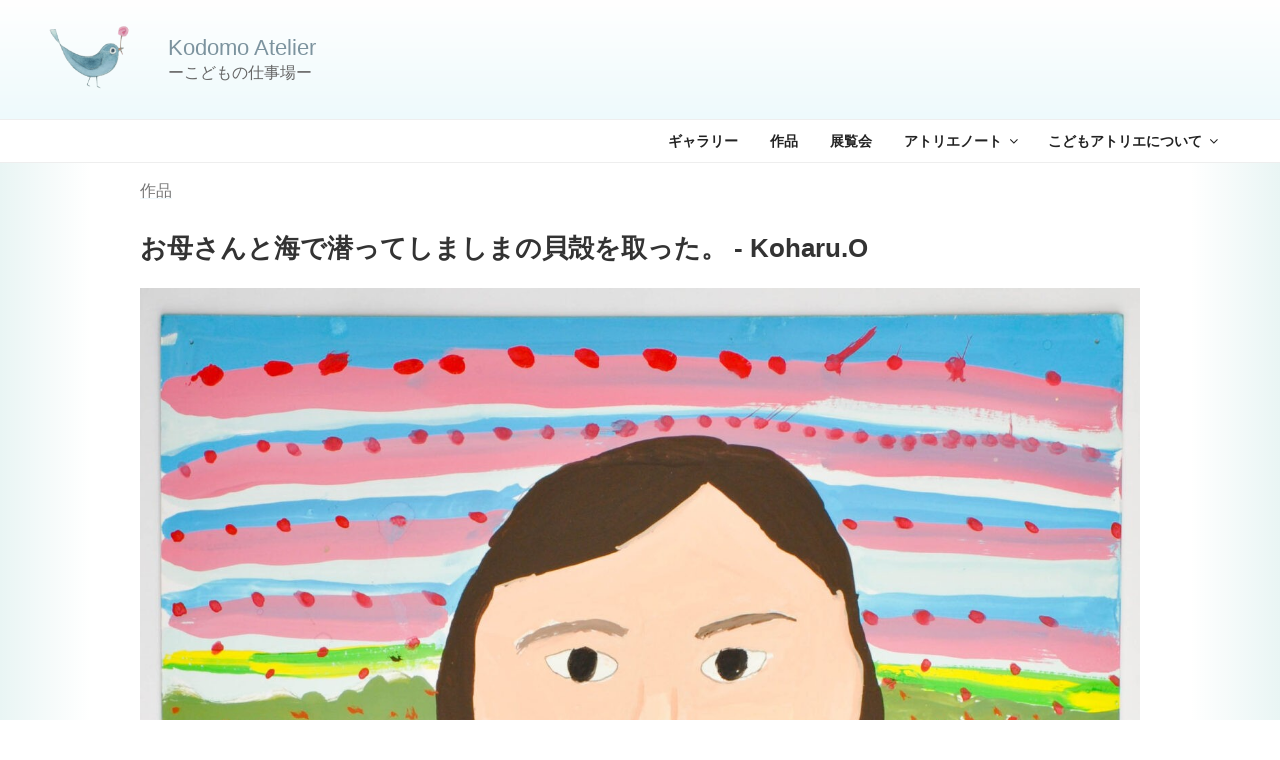

--- FILE ---
content_type: text/html; charset=UTF-8
request_url: https://uedayukiko.com/kodomoatelier/artwork/15629/p-sea-koharu
body_size: 31787
content:
<!DOCTYPE html>
<html lang="ja" class="no-js no-svg">
<head>
<meta charset="UTF-8">
<meta name="viewport" content="width=device-width, initial-scale=1">
<link rel="profile" href="http://gmpg.org/xfn/11">
<style id='wp-img-auto-sizes-contain-inline-css'>img:is([sizes=auto i],[sizes^="auto," i]){contain-intrinsic-size:3000px 1500px}</style><style id='wp-emoji-styles-inline-css'>img.wp-smiley,img.emoji{display:inline!important;border:none!important;box-shadow:none!important;height:1em!important;width:1em!important;margin:0 .07em!important;vertical-align:-.1em!important;background:none!important;padding:0!important}</style><style id='responsive-menu-inline-css'>
/** This file is major component of this plugin so please don't try to edit here. */
#rmp_menu_trigger-13105 {
width: 40px;
height: 40px;
position: fixed;
top: 10px;
border-radius: 5px;
display: none;
text-decoration: none;
right: 1%;
background: #8eb1de;
transition: transform 0.5s, background-color 0.5s;
}
#rmp_menu_trigger-13105:hover, #rmp_menu_trigger-13105:focus {
background: #adc8de;
text-decoration: unset;
}
#rmp_menu_trigger-13105.is-active {
background: #749fc2;
}
#rmp_menu_trigger-13105 .rmp-trigger-box {
width: 20px;
color: #ffffff;
}
#rmp_menu_trigger-13105 .rmp-trigger-icon-active, #rmp_menu_trigger-13105 .rmp-trigger-text-open {
display: none;
}
#rmp_menu_trigger-13105.is-active .rmp-trigger-icon-active, #rmp_menu_trigger-13105.is-active .rmp-trigger-text-open {
display: inline;
}
#rmp_menu_trigger-13105.is-active .rmp-trigger-icon-inactive, #rmp_menu_trigger-13105.is-active .rmp-trigger-text {
display: none;
}
#rmp_menu_trigger-13105 .rmp-trigger-label {
color: #ffffff;
pointer-events: none;
line-height: 13px;
font-family: inherit;
font-size: 13px;
display: inline;
text-transform: inherit;
}
#rmp_menu_trigger-13105 .rmp-trigger-label.rmp-trigger-label-top {
display: block;
margin-bottom: 12px;
}
#rmp_menu_trigger-13105 .rmp-trigger-label.rmp-trigger-label-bottom {
display: block;
margin-top: 12px;
}
#rmp_menu_trigger-13105 .responsive-menu-pro-inner {
display: block;
}
#rmp_menu_trigger-13105 .rmp-trigger-icon-inactive .rmp-font-icon {
color: #ffffff;
}
#rmp_menu_trigger-13105 .responsive-menu-pro-inner, #rmp_menu_trigger-13105 .responsive-menu-pro-inner::before, #rmp_menu_trigger-13105 .responsive-menu-pro-inner::after {
width: 20px;
height: 3px;
background-color: #ffffff;
border-radius: 4px;
position: absolute;
}
#rmp_menu_trigger-13105 .rmp-trigger-icon-active .rmp-font-icon {
color: #ffffff;
}
#rmp_menu_trigger-13105.is-active .responsive-menu-pro-inner, #rmp_menu_trigger-13105.is-active .responsive-menu-pro-inner::before, #rmp_menu_trigger-13105.is-active .responsive-menu-pro-inner::after {
background-color: #ffffff;
}
#rmp_menu_trigger-13105:hover .rmp-trigger-icon-inactive .rmp-font-icon {
color: #ffffff;
}
#rmp_menu_trigger-13105:not(.is-active):hover .responsive-menu-pro-inner, #rmp_menu_trigger-13105:not(.is-active):hover .responsive-menu-pro-inner::before, #rmp_menu_trigger-13105:not(.is-active):hover .responsive-menu-pro-inner::after {
background-color: #ffffff;
}
#rmp_menu_trigger-13105 .responsive-menu-pro-inner::before {
top: 10px;
}
#rmp_menu_trigger-13105 .responsive-menu-pro-inner::after {
bottom: 10px;
}
#rmp_menu_trigger-13105.is-active .responsive-menu-pro-inner::after {
bottom: 0;
}
/* Hamburger menu styling */
@media screen and (max-width: 768px) {
/** Menu Title Style */
/** Menu Additional Content Style */
#site-navigation {
display: none !important;
}
#rmp_menu_trigger-13105 {
display: block;
}
#rmp-container-13105 {
position: fixed;
top: 0;
margin: 0;
transition: transform 0.5s;
overflow: auto;
display: block;
width: 75%;
background-color: #adc8de;
background-image: url("");
height: 100%;
right: 0;
padding-top: 0px;
padding-left: 0px;
padding-bottom: 0px;
padding-right: 0px;
}
#rmp-menu-wrap-13105 {
padding-top: 0px;
padding-left: 0px;
padding-bottom: 0px;
padding-right: 0px;
background-color: #adc8de;
}
#rmp-menu-wrap-13105 .rmp-menu, #rmp-menu-wrap-13105 .rmp-submenu {
width: 100%;
box-sizing: border-box;
margin: 0;
padding: 0;
}
#rmp-menu-wrap-13105 .rmp-submenu-depth-1 .rmp-menu-item-link {
padding-left: 10%;
}
#rmp-menu-wrap-13105 .rmp-submenu-depth-2 .rmp-menu-item-link {
padding-left: 15%;
}
#rmp-menu-wrap-13105 .rmp-submenu-depth-3 .rmp-menu-item-link {
padding-left: 20%;
}
#rmp-menu-wrap-13105 .rmp-submenu-depth-4 .rmp-menu-item-link {
padding-left: 25%;
}
#rmp-menu-wrap-13105 .rmp-submenu.rmp-submenu-open {
display: block;
}
#rmp-menu-wrap-13105 .rmp-menu-item {
width: 100%;
list-style: none;
margin: 0;
}
#rmp-menu-wrap-13105 .rmp-menu-item-link {
height: 40px;
line-height: 40px;
font-size: 15px;
border-bottom: 1px solid #777777;
font-family: inherit;
color: #ffffff;
text-align: left;
background-color: #adc8de;
font-weight: normal;
letter-spacing: 0px;
display: block;
box-sizing: border-box;
width: 100%;
text-decoration: none;
position: relative;
overflow: hidden;
transition: background-color 0.5s, border-color 0.5s, 0.5s;
word-wrap: break-word;
height: auto;
padding: 0 5%;
padding-left: 50px;
}
#rmp-menu-wrap-13105 .rmp-menu-item-link:after, #rmp-menu-wrap-13105 .rmp-menu-item-link:before {
display: none;
}
#rmp-menu-wrap-13105 .rmp-menu-item-link:hover, #rmp-menu-wrap-13105 .rmp-menu-item-link:focus {
color: #ffffff;
border-color: #777777;
background-color: #9fc6e6;
}
#rmp-menu-wrap-13105 .rmp-menu-item-link:focus {
outline: none;
border-color: unset;
box-shadow: unset;
}
#rmp-menu-wrap-13105 .rmp-menu-item-link .rmp-font-icon {
height: 40px;
line-height: 40px;
margin-right: 10px;
font-size: 15px;
}
#rmp-menu-wrap-13105 .rmp-menu-current-item .rmp-menu-item-link {
color: #ffffff;
border-color: #777777;
background-color: #82aacc;
}
#rmp-menu-wrap-13105 .rmp-menu-current-item .rmp-menu-item-link:hover, #rmp-menu-wrap-13105 .rmp-menu-current-item .rmp-menu-item-link:focus {
color: #ffffff;
border-color: #777777;
background-color: #9ebfd9;
}
#rmp-menu-wrap-13105 .rmp-menu-subarrow {
position: absolute;
top: 0;
bottom: 0;
text-align: center;
overflow: hidden;
background-size: cover;
overflow: hidden;
left: 0;
border-right-style: solid;
border-right-color: #adc8de;
border-right-width: 1px;
height: 39px;
width: 40px;
color: #ffffff;
background-color: #adc8de;
}
#rmp-menu-wrap-13105 .rmp-menu-subarrow svg {
fill: #ffffff;
}
#rmp-menu-wrap-13105 .rmp-menu-subarrow:hover {
color: #ffffff;
border-color: #adc8de;
background-color: #82aacc;
}
#rmp-menu-wrap-13105 .rmp-menu-subarrow:hover svg {
fill: #ffffff;
}
#rmp-menu-wrap-13105 .rmp-menu-subarrow .rmp-font-icon {
margin-right: unset;
}
#rmp-menu-wrap-13105 .rmp-menu-subarrow * {
vertical-align: middle;
line-height: 39px;
}
#rmp-menu-wrap-13105 .rmp-menu-subarrow-active {
display: block;
background-size: cover;
color: #4a7ec2;
border-color: #adc8de;
background-color: #82aacc;
}
#rmp-menu-wrap-13105 .rmp-menu-subarrow-active svg {
fill: #4a7ec2;
}
#rmp-menu-wrap-13105 .rmp-menu-subarrow-active:hover {
color: #4a7ec2;
border-color: #adc8de;
background-color: #82aacc;
}
#rmp-menu-wrap-13105 .rmp-menu-subarrow-active:hover svg {
fill: #4a7ec2;
}
#rmp-menu-wrap-13105 .rmp-submenu {
display: none;
}
#rmp-menu-wrap-13105 .rmp-submenu .rmp-menu-item-link {
height: 40px;
line-height: 40px;
letter-spacing: 0px;
font-size: 13px;
border-bottom: 1px solid #648bb0;
font-family: inherit;
font-weight: normal;
color: #ffffff;
text-align: left;
background-color: #82aacc;
}
#rmp-menu-wrap-13105 .rmp-submenu .rmp-menu-item-link:hover, #rmp-menu-wrap-13105 .rmp-submenu .rmp-menu-item-link:focus {
color: #ffffff;
border-color: #648bb0;
background-color: #648bb0;
}
#rmp-menu-wrap-13105 .rmp-submenu .rmp-menu-current-item .rmp-menu-item-link {
color: #ffffff;
border-color: #648bb0;
background-color: #648bb0;
}
#rmp-menu-wrap-13105 .rmp-submenu .rmp-menu-current-item .rmp-menu-item-link:hover, #rmp-menu-wrap-13105 .rmp-submenu .rmp-menu-current-item .rmp-menu-item-link:focus {
color: #ffffff;
border-color: #648bb0;
background-color: #648bb0;
}
#rmp-menu-wrap-13105 .rmp-submenu .rmp-menu-subarrow {
right: 0;
border-right: unset;
border-left-style: solid;
border-left-color: #212121;
border-left-width: 1px;
height: 39px;
line-height: 39px;
width: 40px;
color: #ffffff;
background-color: #212121;
}
#rmp-menu-wrap-13105 .rmp-submenu .rmp-menu-subarrow:hover {
color: #ffffff;
border-color: #3f3f3f;
background-color: #3f3f3f;
}
#rmp-menu-wrap-13105 .rmp-submenu .rmp-menu-subarrow-active {
color: #ffffff;
border-color: #212121;
background-color: #212121;
}
#rmp-menu-wrap-13105 .rmp-submenu .rmp-menu-subarrow-active:hover {
color: #ffffff;
border-color: #3f3f3f;
background-color: #3f3f3f;
}
#rmp-menu-wrap-13105 .rmp-menu-item-description {
margin: 0;
padding: 5px 5%;
opacity: 0.8;
color: #ffffff;
}
#rmp-search-box-13105 {
display: block;
padding-top: 0px;
padding-left: 5%;
padding-bottom: 0px;
padding-right: 5%;
}
#rmp-search-box-13105 .rmp-search-form {
margin: 0;
}
#rmp-search-box-13105 .rmp-search-box {
background: #ffffff;
border: 1px solid #dadada;
color: #333333;
width: 100%;
padding: 0 5%;
border-radius: 30px;
height: 45px;
-webkit-appearance: none;
}
#rmp-search-box-13105 .rmp-search-box::placeholder {
color: #c7c7cd;
}
#rmp-search-box-13105 .rmp-search-box:focus {
background-color: #ffffff;
outline: 2px solid #dadada;
color: #333333;
}
#rmp-menu-title-13105 {
background-color: #adc8de;
color: #ffffff;
text-align: left;
font-size: 15px;
padding-top: 10%;
padding-left: 5%;
padding-bottom: 0%;
padding-right: 5%;
font-weight: 400;
transition: background-color 0.5s, border-color 0.5s, color 0.5s;
}
#rmp-menu-title-13105:hover {
background-color: #adc8de;
color: #ffffff;
}
#rmp-menu-title-13105 > .rmp-menu-title-link {
color: #ffffff;
width: 100%;
background-color: unset;
text-decoration: none;
}
#rmp-menu-title-13105 > .rmp-menu-title-link:hover {
color: #ffffff;
}
#rmp-menu-title-13105 .rmp-font-icon {
font-size: 15px;
}
#rmp-menu-additional-content-13105 {
padding-top: 0px;
padding-left: 5%;
padding-bottom: 0px;
padding-right: 5%;
color: #ffffff;
text-align: center;
font-size: 16px;
}
}
/**
This file contents common styling of menus.
*/
.rmp-container {
display: none;
visibility: visible;
padding: 0px 0px 0px 0px;
z-index: 99998;
transition: all 0.3s;
/** Scrolling bar in menu setting box **/
}
.rmp-container.rmp-fade-top, .rmp-container.rmp-fade-left, .rmp-container.rmp-fade-right, .rmp-container.rmp-fade-bottom {
display: none;
}
.rmp-container.rmp-slide-left, .rmp-container.rmp-push-left {
transform: translateX(-100%);
-ms-transform: translateX(-100%);
-webkit-transform: translateX(-100%);
-moz-transform: translateX(-100%);
}
.rmp-container.rmp-slide-left.rmp-menu-open, .rmp-container.rmp-push-left.rmp-menu-open {
transform: translateX(0);
-ms-transform: translateX(0);
-webkit-transform: translateX(0);
-moz-transform: translateX(0);
}
.rmp-container.rmp-slide-right, .rmp-container.rmp-push-right {
transform: translateX(100%);
-ms-transform: translateX(100%);
-webkit-transform: translateX(100%);
-moz-transform: translateX(100%);
}
.rmp-container.rmp-slide-right.rmp-menu-open, .rmp-container.rmp-push-right.rmp-menu-open {
transform: translateX(0);
-ms-transform: translateX(0);
-webkit-transform: translateX(0);
-moz-transform: translateX(0);
}
.rmp-container.rmp-slide-top, .rmp-container.rmp-push-top {
transform: translateY(-100%);
-ms-transform: translateY(-100%);
-webkit-transform: translateY(-100%);
-moz-transform: translateY(-100%);
}
.rmp-container.rmp-slide-top.rmp-menu-open, .rmp-container.rmp-push-top.rmp-menu-open {
transform: translateY(0);
-ms-transform: translateY(0);
-webkit-transform: translateY(0);
-moz-transform: translateY(0);
}
.rmp-container.rmp-slide-bottom, .rmp-container.rmp-push-bottom {
transform: translateY(100%);
-ms-transform: translateY(100%);
-webkit-transform: translateY(100%);
-moz-transform: translateY(100%);
}
.rmp-container.rmp-slide-bottom.rmp-menu-open, .rmp-container.rmp-push-bottom.rmp-menu-open {
transform: translateX(0);
-ms-transform: translateX(0);
-webkit-transform: translateX(0);
-moz-transform: translateX(0);
}
.rmp-container::-webkit-scrollbar {
width: 0px;
}
.rmp-container ::-webkit-scrollbar-track {
box-shadow: inset 0 0 5px transparent;
}
.rmp-container ::-webkit-scrollbar-thumb {
background: transparent;
}
.rmp-container ::-webkit-scrollbar-thumb:hover {
background: transparent;
}
.rmp-container .rmp-menu-wrap .rmp-menu {
transition: none;
border-radius: 0;
box-shadow: none;
background: none;
border: 0;
bottom: auto;
box-sizing: border-box;
clip: auto;
color: #666;
display: block;
float: none;
font-family: inherit;
font-size: 14px;
height: auto;
left: auto;
line-height: 1.7;
list-style-type: none;
margin: 0;
min-height: auto;
max-height: none;
opacity: 1;
outline: none;
overflow: visible;
padding: 0;
position: relative;
pointer-events: auto;
right: auto;
text-align: left;
text-decoration: none;
text-indent: 0;
text-transform: none;
transform: none;
top: auto;
visibility: inherit;
width: auto;
word-wrap: break-word;
white-space: normal;
}
.rmp-container .rmp-menu-additional-content {
display: block;
word-break: break-word;
}
.rmp-container .rmp-menu-title {
display: flex;
flex-direction: column;
}
.rmp-container .rmp-menu-title .rmp-menu-title-image {
max-width: 100%;
margin-bottom: 15px;
display: block;
margin: auto;
margin-bottom: 15px;
}
button.rmp_menu_trigger {
z-index: 999999;
overflow: hidden;
outline: none;
border: 0;
display: none;
margin: 0;
transition: transform 0.5s, background-color 0.5s;
padding: 0;
}
button.rmp_menu_trigger .responsive-menu-pro-inner::before, button.rmp_menu_trigger .responsive-menu-pro-inner::after {
content: "";
display: block;
}
button.rmp_menu_trigger .responsive-menu-pro-inner::before {
top: 10px;
}
button.rmp_menu_trigger .responsive-menu-pro-inner::after {
bottom: 10px;
}
button.rmp_menu_trigger .rmp-trigger-box {
width: 40px;
display: inline-block;
position: relative;
pointer-events: none;
vertical-align: super;
}
.admin-bar .rmp-container, .admin-bar .rmp_menu_trigger {
margin-top: 32px !important;
}
@media screen and (max-width: 782px) {
.admin-bar .rmp-container, .admin-bar .rmp_menu_trigger {
margin-top: 46px !important;
}
}
/*  Menu Trigger Boring Animation */
.rmp-menu-trigger-boring .responsive-menu-pro-inner {
transition-property: none;
}
.rmp-menu-trigger-boring .responsive-menu-pro-inner::after, .rmp-menu-trigger-boring .responsive-menu-pro-inner::before {
transition-property: none;
}
.rmp-menu-trigger-boring.is-active .responsive-menu-pro-inner {
transform: rotate(45deg);
}
.rmp-menu-trigger-boring.is-active .responsive-menu-pro-inner:before {
top: 0;
opacity: 0;
}
.rmp-menu-trigger-boring.is-active .responsive-menu-pro-inner:after {
bottom: 0;
transform: rotate(-90deg);
}
/*# sourceURL=responsive-menu-inline-css */
</style><link rel='stylesheet' id='dashicons-css' href='https://uedayukiko.com/kodomoatelier/wp-includes/css/dashicons.min.css?ver=6.9' media='all'/><link rel='stylesheet' id='widgetopts-styles-css' href='https://uedayukiko.com/kodomoatelier/wp-content/plugins/widget-options/assets/css/widget-options.css?ver=4.1.3' media='all'/><link rel='stylesheet' id='parent-style-css' href='https://uedayukiko.com/kodomoatelier/wp-content/themes/twentyseventeen/style.css?ver=6.9' media='all'/><link rel='stylesheet' id='twentyseventeen-style-css' href='https://uedayukiko.com/kodomoatelier/wp-content/themes/twentyseventeen-child/style.css?240529075159&#038;ver=6.9' media='all'/><link rel='stylesheet' id='twentyseventeen-block-style-css' href='https://uedayukiko.com/kodomoatelier/wp-content/themes/twentyseventeen/assets/css/blocks.css?ver=20240729' media='all'/><link rel='stylesheet' id='fancybox-css' href='https://uedayukiko.com/kodomoatelier/wp-content/plugins/easy-fancybox/fancybox/1.5.4/jquery.fancybox.min.css?ver=6.9' media='screen'/><style>img#wpstats{display:none}</style><style id="wp-custom-css">ul.name-list,ul.name-list ul{list-style:none}ul.name-list ul li{padding:.2em .5em}.privacy-policy-link{font-size:11px}</style><link rel="stylesheet" href="https://uedayukiko.com/kodomoatelier/wp-content/themes/twentyseventeen-child/style-pagination.css" media="all" type="text/css"/><style>.unknown-form{width:90%;margin:1em auto}.unknown-form div[id^="contact-form-"]{font-size:.9em;margin:.5em auto;max-width:600px;padding:1em;border:1px solid #bbb;border-radius:3px}.contact-form textarea{height:160px}</style><script>(function(html){html.className=html.className.replace(/\bno-js\b/,'js')})(document.documentElement);</script>
<title>お母さんと海で潜ってしましまの貝殻を取った。 &#8211; Kodomo Atelier</title>
<meta name='robots' content='max-image-preview:large'/>
<link rel='dns-prefetch' href='//webfonts.xserver.jp'/>
<link rel='dns-prefetch' href='//stats.wp.com'/>
<link rel="alternate" type="application/rss+xml" title="Kodomo Atelier &raquo; フィード" href="https://uedayukiko.com/kodomoatelier/feed"/>
<link rel="alternate" type="application/rss+xml" title="Kodomo Atelier &raquo; コメントフィード" href="https://uedayukiko.com/kodomoatelier/comments/feed"/>
<link rel="alternate" title="oEmbed (JSON)" type="application/json+oembed" href="https://uedayukiko.com/kodomoatelier/wp-json/oembed/1.0/embed?url=https%3A%2F%2Fuedayukiko.com%2Fkodomoatelier%2Fartwork%2F15629%2Fp-sea-koharu"/>
<link rel="alternate" title="oEmbed (XML)" type="text/xml+oembed" href="https://uedayukiko.com/kodomoatelier/wp-json/oembed/1.0/embed?url=https%3A%2F%2Fuedayukiko.com%2Fkodomoatelier%2Fartwork%2F15629%2Fp-sea-koharu&#038;format=xml"/>
<!--n2css--><!--n2js--><script src="https://uedayukiko.com/kodomoatelier/wp-includes/js/jquery/jquery.min.js?ver=3.7.1" id="jquery-core-js"></script>
<script src="https://uedayukiko.com/kodomoatelier/wp-includes/js/jquery/jquery-migrate.min.js?ver=3.4.1" id="jquery-migrate-js"></script>
<script src="//webfonts.xserver.jp/js/xserverv3.js?fadein=0&amp;ver=2.0.9" id="typesquare_std-js"></script>
<script id="image-watermark-no-right-click-js-before">var iwArgsNoRightClick={"rightclick":"N","draganddrop":"N","devtools":"Y","enableToast":"Y","toastMessage":"This content is protected"};</script>
<script src="https://uedayukiko.com/kodomoatelier/wp-content/plugins/image-watermark/js/no-right-click.js?ver=2.0.5" id="image-watermark-no-right-click-js"></script>
<script id="rmp_menu_scripts-js-extra">var rmp_menu={"ajaxURL":"https://uedayukiko.com/kodomoatelier/wp-admin/admin-ajax.php","wp_nonce":"d776db67df","menu":[{"menu_theme":null,"theme_type":"default","theme_location_menu":"","submenu_submenu_arrow_width":"40","submenu_submenu_arrow_width_unit":"px","submenu_submenu_arrow_height":"39","submenu_submenu_arrow_height_unit":"px","submenu_arrow_position":"right","submenu_sub_arrow_background_colour":"#212121","submenu_sub_arrow_background_hover_colour":"#3f3f3f","submenu_sub_arrow_background_colour_active":"#212121","submenu_sub_arrow_background_hover_colour_active":"#3f3f3f","submenu_sub_arrow_border_width":"1","submenu_sub_arrow_border_width_unit":"px","submenu_sub_arrow_border_colour":"#212121","submenu_sub_arrow_border_hover_colour":"#3f3f3f","submenu_sub_arrow_border_colour_active":"#212121","submenu_sub_arrow_border_hover_colour_active":"#3f3f3f","submenu_sub_arrow_shape_colour":"#ffffff","submenu_sub_arrow_shape_hover_colour":"#ffffff","submenu_sub_arrow_shape_colour_active":"#ffffff","submenu_sub_arrow_shape_hover_colour_active":"#ffffff","use_header_bar":"off","header_bar_items_order":"{\"logo\":\"on\",\"title\":\"on\",\"search\":\"on\",\"html content\":\"on\"}","header_bar_title":"","header_bar_html_content":"","header_bar_logo":"","header_bar_logo_link":"","header_bar_logo_width":"","header_bar_logo_width_unit":"%","header_bar_logo_height":"","header_bar_logo_height_unit":"px","header_bar_height":"80","header_bar_height_unit":"px","header_bar_padding":{"top":"0px","right":"5%","bottom":"0px","left":"5%"},"header_bar_font":"","header_bar_font_size":"14","header_bar_font_size_unit":"px","header_bar_text_color":"#ffffff","header_bar_background_color":"#ffffff","header_bar_breakpoint":"800","header_bar_position_type":"fixed","header_bar_adjust_page":null,"header_bar_scroll_enable":"off","header_bar_scroll_background_color":"#36bdf6","mobile_breakpoint":"600","tablet_breakpoint":"768","transition_speed":"0.5","sub_menu_speed":"0.2","show_menu_on_page_load":"","menu_disable_scrolling":"off","menu_overlay":"off","menu_overlay_colour":"rgba(0, 0, 0, 0.7)","desktop_menu_width":"","desktop_menu_width_unit":"%","desktop_menu_positioning":"fixed","desktop_menu_side":"","desktop_menu_to_hide":"","use_current_theme_location":"off","mega_menu":{"225":"off","227":"off","229":"off","228":"off","226":"off"},"desktop_submenu_open_animation":"fade","desktop_submenu_open_animation_speed":"100ms","desktop_submenu_open_on_click":"","desktop_menu_hide_and_show":"","menu_name":"Default Menu","menu_to_use":"home","different_menu_for_mobile":"off","menu_to_use_in_mobile":"main-menu","use_mobile_menu":"on","use_tablet_menu":"on","use_desktop_menu":"","menu_display_on":"all-pages","menu_to_hide":"#site-navigation","submenu_descriptions_on":"","custom_walker":"","menu_background_colour":"#adc8de","menu_depth":"5","smooth_scroll_on":"off","smooth_scroll_speed":"500","menu_font_icons":[],"menu_links_height":"40","menu_links_height_unit":"px","menu_links_line_height":"40","menu_links_line_height_unit":"px","menu_depth_0":"5","menu_depth_0_unit":"%","menu_font_size":"15","menu_font_size_unit":"px","menu_font":"","menu_font_weight":"normal","menu_text_alignment":"left","menu_text_letter_spacing":"","menu_word_wrap":"on","menu_link_colour":"#ffffff","menu_link_hover_colour":"#ffffff","menu_current_link_colour":"#ffffff","menu_current_link_hover_colour":"#ffffff","menu_item_background_colour":"#adc8de","menu_item_background_hover_colour":"#9fc6e6","menu_current_item_background_colour":"#82aacc","menu_current_item_background_hover_colour":"#9ebfd9","menu_border_width":"1","menu_border_width_unit":"px","menu_item_border_colour":"#777777","menu_item_border_colour_hover":"#777777","menu_current_item_border_colour":"#777777","menu_current_item_border_hover_colour":"#777777","submenu_links_height":"40","submenu_links_height_unit":"px","submenu_links_line_height":"40","submenu_links_line_height_unit":"px","menu_depth_side":"left","menu_depth_1":"10","menu_depth_1_unit":"%","menu_depth_2":"15","menu_depth_2_unit":"%","menu_depth_3":"20","menu_depth_3_unit":"%","menu_depth_4":"25","menu_depth_4_unit":"%","submenu_item_background_colour":"#82aacc","submenu_item_background_hover_colour":"#648bb0","submenu_current_item_background_colour":"#648bb0","submenu_current_item_background_hover_colour":"#648bb0","submenu_border_width":"1","submenu_border_width_unit":"px","submenu_item_border_colour":"#648bb0","submenu_item_border_colour_hover":"#648bb0","submenu_current_item_border_colour":"#648bb0","submenu_current_item_border_hover_colour":"#648bb0","submenu_font_size":"13","submenu_font_size_unit":"px","submenu_font":"","submenu_font_weight":"normal","submenu_text_letter_spacing":"","submenu_text_alignment":"left","submenu_link_colour":"#ffffff","submenu_link_hover_colour":"#ffffff","submenu_current_link_colour":"#ffffff","submenu_current_link_hover_colour":"#ffffff","inactive_arrow_shape":"\u25b6\ufe0e","active_arrow_shape":"\u25bc","inactive_arrow_font_icon":"","active_arrow_font_icon":"","inactive_arrow_image":"","active_arrow_image":"","submenu_arrow_width":"40","submenu_arrow_width_unit":"px","submenu_arrow_height":"39","submenu_arrow_height_unit":"px","arrow_position":"left","menu_sub_arrow_shape_colour":"#ffffff","menu_sub_arrow_shape_hover_colour":"#ffffff","menu_sub_arrow_shape_colour_active":"#4a7ec2","menu_sub_arrow_shape_hover_colour_active":"#4a7ec2","menu_sub_arrow_border_width":"1","menu_sub_arrow_border_width_unit":"px","menu_sub_arrow_border_colour":"#adc8de","menu_sub_arrow_border_hover_colour":"#adc8de","menu_sub_arrow_border_colour_active":"#adc8de","menu_sub_arrow_border_hover_colour_active":"#adc8de","menu_sub_arrow_background_colour":"#adc8de","menu_sub_arrow_background_hover_colour":"#82aacc","menu_sub_arrow_background_colour_active":"#82aacc","menu_sub_arrow_background_hover_colour_active":"#82aacc","fade_submenus":"off","fade_submenus_side":"left","fade_submenus_delay":"100","fade_submenus_speed":"500","use_slide_effect":"off","slide_effect_back_to_text":"Back","accordion_animation":"off","auto_expand_all_submenus":"off","auto_expand_current_submenus":"off","menu_item_click_to_trigger_submenu":"off","button_width":"40","button_width_unit":"px","button_height":"40","button_height_unit":"px","button_background_colour":"#8eb1de","button_background_colour_hover":"#adc8de","button_background_colour_active":"#749fc2","toggle_button_border_radius":"5","button_transparent_background":"off","button_left_or_right":"right","button_position_type":"fixed","button_distance_from_side":"1","button_distance_from_side_unit":"%","button_top":"10","button_top_unit":"px","button_push_with_animation":"off","button_click_animation":"boring","button_line_margin":"4","button_line_margin_unit":"px","button_line_width":"20","button_line_width_unit":"px","button_line_height":"3","button_line_height_unit":"px","button_line_colour":"#ffffff","button_line_colour_hover":"#ffffff","button_line_colour_active":"#ffffff","button_font_icon":"","button_font_icon_when_clicked":"","button_image":"","button_image_when_clicked":"","button_title":"","button_title_open":"","button_title_position":"left","menu_container_columns":"","button_font":"","button_font_size":"13","button_font_size_unit":"px","button_title_line_height":"13","button_title_line_height_unit":"px","button_text_colour":"#ffffff","button_trigger_type_click":"on","button_trigger_type_hover":"off","button_click_trigger":"#responsive-menu-button","items_order":{"title":"on","search":"on","menu":"on","additional content":"on"},"menu_title":"KODOMO ATELIER","menu_title_link":"","menu_title_link_location":"_self","menu_title_image":"","menu_title_font_icon":"","menu_title_section_padding":{"top":"10%","right":"5%","bottom":"0%","left":"5%"},"menu_title_background_colour":"#adc8de","menu_title_background_hover_colour":"#adc8de","menu_title_font_size":"15","menu_title_font_size_unit":"px","menu_title_alignment":"left","menu_title_font_weight":"400","menu_title_font_family":"","menu_title_colour":"#ffffff","menu_title_hover_colour":"#ffffff","menu_title_image_width":"","menu_title_image_width_unit":"%","menu_title_image_height":"","menu_title_image_height_unit":"px","menu_additional_content":"","menu_additional_section_padding":{"left":"5%","top":"0px","right":"5%","bottom":"0px"},"menu_additional_content_font_size":"16","menu_additional_content_font_size_unit":"px","menu_additional_content_alignment":"center","menu_additional_content_colour":"#ffffff","menu_search_box_text":"Search","menu_search_box_code":"","menu_search_section_padding":{"left":"5%","top":"0px","right":"5%","bottom":"0px"},"menu_search_box_height":"45","menu_search_box_height_unit":"px","menu_search_box_border_radius":"30","menu_search_box_text_colour":"#333333","menu_search_box_background_colour":"#ffffff","menu_search_box_placeholder_colour":"#c7c7cd","menu_search_box_border_colour":"#dadada","menu_section_padding":{"top":"0px","right":"0px","bottom":"0px","left":"0px"},"menu_width":"75","menu_width_unit":"%","menu_maximum_width":"","menu_maximum_width_unit":"px","menu_minimum_width":"","menu_minimum_width_unit":"px","menu_auto_height":"off","menu_container_padding":{"top":"0px","right":"0px","bottom":"0px","left":"0px"},"menu_container_background_colour":"#adc8de","menu_background_image":"","animation_type":"slide","menu_appear_from":"right","animation_speed":"0.5","page_wrapper":"","menu_close_on_body_click":"on","menu_close_on_scroll":"off","menu_close_on_link_click":"off","enable_touch_gestures":"","active_arrow_font_icon_type":"font-awesome","active_arrow_image_alt":"","admin_theme":"light","breakpoint":"768","button_font_icon_type":"font-awesome","button_font_icon_when_clicked_type":"font-awesome","button_image_alt":"","button_image_alt_when_clicked":"","button_trigger_type":"click","custom_css":"","desktop_menu_options":"{\"3284\":{\"type\":\"standard\",\"width\":\"auto\",\"parent_background_colour\":\"\",\"parent_background_image\":\"\"},\"3286\":{\"type\":\"standard\",\"width\":\"auto\",\"parent_background_colour\":\"\",\"parent_background_image\":\"\"},\"3666\":{\"type\":\"standard\",\"width\":\"auto\",\"parent_background_colour\":\"\",\"parent_background_image\":\"\"},\"3475\":{\"type\":\"standard\",\"width\":\"auto\",\"parent_background_colour\":\"\",\"parent_background_image\":\"\"},\"3477\":{\"width\":\"auto\",\"widgets\":[{\"title\":{\"enabled\":\"true\"}}]},\"3478\":{\"width\":\"auto\",\"widgets\":[{\"title\":{\"enabled\":\"true\"}}]},\"3285\":{\"type\":\"standard\",\"width\":\"auto\",\"parent_background_colour\":\"\",\"parent_background_image\":\"\"}}","excluded_pages":null,"external_files":"off","header_bar_logo_alt":"","hide_on_desktop":"off","hide_on_mobile":"off","inactive_arrow_font_icon_type":"font-awesome","inactive_arrow_image_alt":"","keyboard_shortcut_close_menu":"27,37","keyboard_shortcut_open_menu":"32,39","menu_adjust_for_wp_admin_bar":"off","menu_depth_5":"30","menu_depth_5_unit":"%","menu_title_font_icon_type":"font-awesome","menu_title_image_alt":"","minify_scripts":"off","mobile_only":"off","remove_bootstrap":"","remove_fontawesome":"","scripts_in_footer":"off","shortcode":"off","single_menu_font":"","single_menu_font_size":"14","single_menu_font_size_unit":"px","single_menu_height":"80","single_menu_height_unit":"px","single_menu_item_background_colour":"#ffffff","single_menu_item_background_colour_hover":"#ffffff","single_menu_item_link_colour":"#000000","single_menu_item_link_colour_hover":"#000000","single_menu_item_submenu_background_colour":"#ffffff","single_menu_item_submenu_background_colour_hover":"#ffffff","single_menu_item_submenu_link_colour":"#000000","single_menu_item_submenu_link_colour_hover":"#000000","single_menu_line_height":"80","single_menu_line_height_unit":"px","single_menu_submenu_font":"","single_menu_submenu_font_size":"12","single_menu_submenu_font_size_unit":"px","single_menu_submenu_height":"","single_menu_submenu_height_unit":"auto","single_menu_submenu_line_height":"40","single_menu_submenu_line_height_unit":"px","menu_title_padding":{"left":"5%","top":"0px","right":"5%","bottom":"0px"},"menu_id":13105,"active_toggle_contents":"\u25bc","inactive_toggle_contents":"\u25b6\ufe0e"}]};</script>
<script src="https://uedayukiko.com/kodomoatelier/wp-content/plugins/responsive-menu/v4.0.0/assets/js/rmp-menu.js?ver=4.6.0" id="rmp_menu_scripts-js"></script>
<script id="twentyseventeen-global-js-extra">var twentyseventeenScreenReaderText={"quote":"\u003Csvg class=\"icon icon-quote-right\" aria-hidden=\"true\" role=\"img\"\u003E \u003Cuse href=\"#icon-quote-right\" xlink:href=\"#icon-quote-right\"\u003E\u003C/use\u003E \u003C/svg\u003E","expand":"\u30b5\u30d6\u30e1\u30cb\u30e5\u30fc\u3092\u5c55\u958b","collapse":"\u30b5\u30d6\u30e1\u30cb\u30e5\u30fc\u3092\u9589\u3058\u308b","icon":"\u003Csvg class=\"icon icon-angle-down\" aria-hidden=\"true\" role=\"img\"\u003E \u003Cuse href=\"#icon-angle-down\" xlink:href=\"#icon-angle-down\"\u003E\u003C/use\u003E \u003Cspan class=\"svg-fallback icon-angle-down\"\u003E\u003C/span\u003E\u003C/svg\u003E"};</script>
<script src="https://uedayukiko.com/kodomoatelier/wp-content/themes/twentyseventeen/assets/js/global.js?ver=20211130" id="twentyseventeen-global-js" defer data-wp-strategy="defer"></script>
<script src="https://uedayukiko.com/kodomoatelier/wp-content/themes/twentyseventeen/assets/js/navigation.js?ver=20210122" id="twentyseventeen-navigation-js" defer data-wp-strategy="defer"></script>
<link rel="https://api.w.org/" href="https://uedayukiko.com/kodomoatelier/wp-json/"/><link rel="alternate" title="JSON" type="application/json" href="https://uedayukiko.com/kodomoatelier/wp-json/wp/v2/posts/15629"/><link rel="EditURI" type="application/rsd+xml" title="RSD" href="https://uedayukiko.com/kodomoatelier/xmlrpc.php?rsd"/>
<meta name="generator" content="WordPress 6.9"/>
<link rel="canonical" href="https://uedayukiko.com/kodomoatelier/artwork/15629/p-sea-koharu"/>
<link rel='shortlink' href='https://uedayukiko.com/kodomoatelier/?p=15629'/>
<link rel="icon" href="https://uedayukiko.com/kodomoatelier/wp-content/uploads/2020/06/cropped-cropped-1-1-32x32.png" sizes="32x32"/>
<link rel="icon" href="https://uedayukiko.com/kodomoatelier/wp-content/uploads/2020/06/cropped-cropped-1-1-192x192.png" sizes="192x192"/>
<link rel="apple-touch-icon" href="https://uedayukiko.com/kodomoatelier/wp-content/uploads/2020/06/cropped-cropped-1-1-180x180.png"/>
<meta name="msapplication-TileImage" content="https://uedayukiko.com/kodomoatelier/wp-content/uploads/2020/06/cropped-cropped-1-1-270x270.png"/>
<meta property='og:locale' content='ja_JP'>
<meta property='fb:app_id' content='237210046407440'>
<meta property='og:site_name' content='Kodomo Atelier'>
<meta property="og:title" content="お母さんと海で潜ってしましまの貝殻を取った。">
<meta property="og:description" content="">
<meta property="og:url" content="https://uedayukiko.com/kodomoatelier/artwork/15629/p-sea-koharu">
<meta property="og:type" content="article">
<meta property="article:publisher" content="https://www.facebook.com/hosoikobo">
<meta property="og:image" content="https://uedayukiko.com/kodomoatelier/wp-content/uploads/2023/12/87e7b3596dbeb4d7586fb6fbfd214a49-scaled.jpg">
<meta name="twitter:card" content="summary_large_image">
<!-- 1 head plus -->
</head>
<body class="wp-singular post-template-default single single-post postid-15629 single-format-standard wp-custom-logo wp-embed-responsive wp-theme-twentyseventeen wp-child-theme-twentyseventeen-child group-blog colors-light"><noscript><meta HTTP-EQUIV="refresh" content="0;url='https://uedayukiko.com/kodomoatelier/artwork/15629/p-sea-koharu?PageSpeed=noscript'" /><style><!--table,div,span,font,p{display:none} --></style><div style="display:block">Please click <a href="https://uedayukiko.com/kodomoatelier/artwork/15629/p-sea-koharu?PageSpeed=noscript">here</a> if you are not redirected within a few seconds.</div></noscript>
<div id="page" class="site">
<a class="skip-link screen-reader-text" href="#content">コンテンツへスキップ</a>
<header id="masthead" class="site-header" role="banner">
<div class="custom-header">
<div class="custom-header-media">
</div>
<div class="site-branding">
<div class="wrap">
<a href="https://uedayukiko.com/kodomoatelier/" class="custom-logo-link" rel="home"><img width="261" height="250" src="https://uedayukiko.com/kodomoatelier/wp-content/uploads/2020/10/cropped-a84aa8d2110384743d5a54f5225dd2a5.png" class="custom-logo" alt="Kodomo Atelier" decoding="async" fetchpriority="high" sizes="100vw"/></a>
<div class="site-branding-text">
<p class="site-title"><a href="https://uedayukiko.com/kodomoatelier/" rel="home">Kodomo Atelier</a></p>
<p class="site-description">ーこどもの仕事場ー</p>
</div><!-- .site-branding-text -->
</div><!-- .wrap -->
</div><!-- .site-branding -->
</div><!-- .custom-header -->
<div class="navigation-top">
<div class="wrap">
<nav id="site-navigation" class="main-navigation" role="navigation" aria-label="トップメニュー">
<div class="top_nav_logo">
<div><a href="https://uedayukiko.com/kodomoatelier/" class="custom-logo-link" rel="home"><img width="261" height="250" src="https://uedayukiko.com/kodomoatelier/wp-content/uploads/2020/10/cropped-a84aa8d2110384743d5a54f5225dd2a5.png" class="custom-logo" alt="Kodomo Atelier" decoding="async" sizes="100vw"/></a></div>
<div><a href="https://uedayukiko.com/kodomoatelier" title="Kodomo Atelier">Kodomo Atelier</a></div>
</div>
<!-- トップにHomeリンクのロゴ --><!-- top home logo link -->
<button class="menu-toggle" aria-controls="top-menu" aria-expanded="false">
<svg class="icon icon-bars" aria-hidden="true" role="img"> <use href="#icon-bars" xlink:href="#icon-bars"></use> </svg><svg class="icon icon-close" aria-hidden="true" role="img"> <use href="#icon-close" xlink:href="#icon-close"></use> </svg>メニュー	</button>
<div class="menu-home-container"><ul id="top-menu" class="menu"><li id="menu-item-3286" class="menu-item menu-item-type-taxonomy menu-item-object-category menu-item-3286"><a href="https://uedayukiko.com/kodomoatelier/category/overview-images">ギャラリー</a></li>
<li id="menu-item-3284" class="menu-item menu-item-type-taxonomy menu-item-object-category current-post-ancestor current-menu-parent current-post-parent menu-item-3284"><a href="https://uedayukiko.com/kodomoatelier/category/artwork">作品</a></li>
<li id="menu-item-3666" class="menu-item menu-item-type-taxonomy menu-item-object-category menu-item-3666"><a href="https://uedayukiko.com/kodomoatelier/category/exhibition">展覧会</a></li>
<li id="menu-item-3475" class="menu-item menu-item-type-taxonomy menu-item-object-category menu-item-has-children menu-item-3475"><a href="https://uedayukiko.com/kodomoatelier/category/works-articles">アトリエノート<svg class="icon icon-angle-down" aria-hidden="true" role="img"> <use href="#icon-angle-down" xlink:href="#icon-angle-down"></use> </svg></a>
<ul class="sub-menu">
<li id="menu-item-3477" class="menu-item menu-item-type-taxonomy menu-item-object-category menu-item-3477"><a href="https://uedayukiko.com/kodomoatelier/category/works-articles/working">制作風景</a></li>
<li id="menu-item-3478" class="menu-item menu-item-type-taxonomy menu-item-object-category menu-item-3478"><a href="https://uedayukiko.com/kodomoatelier/category/works-articles/process">制作過程</a></li>
<li id="menu-item-3675" class="menu-item menu-item-type-taxonomy menu-item-object-category menu-item-3675"><a href="https://uedayukiko.com/kodomoatelier/category/works-articles/photo-album">アルバム</a></li>
</ul>
</li>
<li id="menu-item-3684" class="menu-item menu-item-type-post_type menu-item-object-page menu-item-has-children menu-item-3684"><a href="https://uedayukiko.com/kodomoatelier/about">こどもアトリエについて<svg class="icon icon-angle-down" aria-hidden="true" role="img"> <use href="#icon-angle-down" xlink:href="#icon-angle-down"></use> </svg></a>
<ul class="sub-menu">
<li id="menu-item-20883" class="menu-item menu-item-type-post_type menu-item-object-page menu-item-20883"><a href="https://uedayukiko.com/kodomoatelier/about">こどもアトリエについて</a></li>
<li id="menu-item-20968" class="menu-item menu-item-type-post_type menu-item-object-page menu-item-20968"><a href="https://uedayukiko.com/kodomoatelier/ueda-note">謝辞 – こどもアトリエと人々</a></li>
<li id="menu-item-7035" class="menu-item menu-item-type-post_type menu-item-object-page menu-item-7035"><a href="https://uedayukiko.com/kodomoatelier/about/news">お知らせ（更新履歴）</a></li>
<li id="menu-item-7036" class="menu-item menu-item-type-post_type menu-item-object-page menu-item-7036"><a href="https://uedayukiko.com/kodomoatelier/about/contact">お問い合わせ・ご連絡</a></li>
<li id="menu-item-7034" class="menu-item menu-item-type-post_type menu-item-object-page menu-item-7034"><a href="https://uedayukiko.com/kodomoatelier/about/found_creator">作者捜しにご協力を</a></li>
<li id="menu-item-20967" class="menu-item menu-item-type-post_type menu-item-object-page menu-item-20967"><a href="https://uedayukiko.com/kodomoatelier/ueda-note-2">上田由紀子 展覧会の記録</a></li>
</ul>
</li>
</ul></div>
</nav><!-- #site-navigation -->
</div><!-- .wrap -->
</div><!-- .navigation-top -->
</header><!-- #masthead -->
<!-- SmartSlide3 -->
<div class="site-content-contain">
<div id="content" class="site-content">
<div class="wrap">
<div id="primary" class="content-area">
<main id="main" class="site-main" role="main">
<article id="post-15629" class="post-15629 post type-post status-publish format-standard has-post-thumbnail hentry category-artwork atelier_year-321 exhibition-2016satsukiten work_theme-354 genre-picture school_year-07-3th-grade people-koharu-o">
<header class="entry-header">
<div class="entry-meta"><ul class="post-categories">
<li><a href="https://uedayukiko.com/kodomoatelier/category/artwork" rel="category tag">作品</a></li></ul></div><!-- .entry-meta --><h1 class="entry-title">お母さんと海で潜ってしましまの貝殻を取った。 - Koharu.O</h1>	</header><!-- .entry-header -->
<div class="post-thumbnail">
<img width="1834" height="2560" src="https://uedayukiko.com/kodomoatelier/wp-content/uploads/2023/12/87e7b3596dbeb4d7586fb6fbfd214a49-scaled.jpg" class="attachment-post-thumbnail size-post-thumbnail wp-post-image" alt="海の思い出　Koharu.O" decoding="async" srcset="https://uedayukiko.com/kodomoatelier/wp-content/uploads/2023/12/87e7b3596dbeb4d7586fb6fbfd214a49-scaled.jpg 1834w, https://uedayukiko.com/kodomoatelier/wp-content/uploads/2023/12/87e7b3596dbeb4d7586fb6fbfd214a49-358x500.jpg 358w, https://uedayukiko.com/kodomoatelier/wp-content/uploads/2023/12/87e7b3596dbeb4d7586fb6fbfd214a49-734x1024.jpg 734w, https://uedayukiko.com/kodomoatelier/wp-content/uploads/2023/12/87e7b3596dbeb4d7586fb6fbfd214a49-768x1072.jpg 768w, https://uedayukiko.com/kodomoatelier/wp-content/uploads/2023/12/87e7b3596dbeb4d7586fb6fbfd214a49-1100x1536.jpg 1100w, https://uedayukiko.com/kodomoatelier/wp-content/uploads/2023/12/87e7b3596dbeb4d7586fb6fbfd214a49-1467x2048.jpg 1467w" sizes="100vw"/>
</div><!-- .post-thumbnail -->
<div class="entry-content">
</div><!-- .entry-content -->
<footer class="entry-footer tax_1">
<div class="tax-links"><span class="label">作者: </span><span class="name"><a href="https://uedayukiko.com/kodomoatelier/people/koharu-o" rel="tag">Koharu.O</a> </span><br/></div><div class="tax-links"><span class="label">学年: </span><span><a href="https://uedayukiko.com/kodomoatelier/school_year/07-3th-grade" rel="tag">3年生</a> </span> </div><div class="tax-links"><span class="label">年度: </span><span><a href="https://uedayukiko.com/kodomoatelier/atelier_year/2015" rel="tag">2015年度</a> </span> </div><div class="tax-links"><span class="label">展覧会: </span><span class="exhibition"><a href="https://uedayukiko.com/kodomoatelier/exhibition/2016satsukiten" rel="tag">さつき展2016</a> </span> </div><div class="tax-links"><span class="label">ジャンル: </span><span><a href="https://uedayukiko.com/kodomoatelier/genre/picture" rel="tag">絵画</a> </span> </div><div class="tax-links"><span class="label">課題: </span><span><a href="https://uedayukiko.com/kodomoatelier/work_theme/%e6%b5%b7%e3%81%ae%e6%80%9d%e3%81%84%e5%87%ba" rel="tag">海の思い出</a> </span> </div><span class="cat-tags-links"><span class="cat-links"><svg class="icon icon-folder-open" aria-hidden="true" role="img"> <use href="#icon-folder-open" xlink:href="#icon-folder-open"></use> </svg><span class="screen-reader-text">カテゴリー</span><a href="https://uedayukiko.com/kodomoatelier/category/artwork" rel="category tag">作品</a></span></span></footer>
<section>
<!-- 作者が複数のときは「共同制作」を追加、未設定のときは作者を探す専用テンプレートを表示 -->
<div class="relation-posts">
<!-- 	<h2 style ="font-size: 18px;">関連する作品</h2> -->
<h2>Koharu.O さんの他の作品</h2><ul class="flexbox">	<li><div class="post-thumbnail">
<a href="https://uedayukiko.com/kodomoatelier/artwork/19206/p-sky-me-koharu" title="「夜の花火」- Koharu.O - 2015年度">
<img width="150" height="150" src="https://uedayukiko.com/kodomoatelier/wp-content/uploads/2025/03/c1f9b34ef098db1a3aed3e8943bbc70d-150x150.jpg" class="attachment-thumbnail size-thumbnail wp-post-image" alt="空と私　Koharu.O" decoding="async" srcset="https://uedayukiko.com/kodomoatelier/wp-content/uploads/2025/03/c1f9b34ef098db1a3aed3e8943bbc70d-150x150.jpg 150w, https://uedayukiko.com/kodomoatelier/wp-content/uploads/2025/03/c1f9b34ef098db1a3aed3e8943bbc70d-75x75.jpg 75w, https://uedayukiko.com/kodomoatelier/wp-content/uploads/2025/03/c1f9b34ef098db1a3aed3e8943bbc70d-280x280.jpg 280w, https://uedayukiko.com/kodomoatelier/wp-content/uploads/2025/03/c1f9b34ef098db1a3aed3e8943bbc70d-100x100.jpg 100w" sizes="100vw"/>	<span>夜の花火 </span>	<span>2014年度</span>	</a>
</div>
</li>
<li><div class="post-thumbnail">
<a href="https://uedayukiko.com/kodomoatelier/artwork/18551/mobile-koharu" title="「鳥のモビール」- Koharu.O - 2015年度">
<img width="150" height="150" src="https://uedayukiko.com/kodomoatelier/wp-content/uploads/2025/01/8cced7749435857691f2b3ffe22cd685-150x150.jpg" class="attachment-thumbnail size-thumbnail wp-post-image" alt="鳥のモビール　Koharu.O" decoding="async" srcset="https://uedayukiko.com/kodomoatelier/wp-content/uploads/2025/01/8cced7749435857691f2b3ffe22cd685-150x150.jpg 150w, https://uedayukiko.com/kodomoatelier/wp-content/uploads/2025/01/8cced7749435857691f2b3ffe22cd685-75x75.jpg 75w, https://uedayukiko.com/kodomoatelier/wp-content/uploads/2025/01/8cced7749435857691f2b3ffe22cd685-280x280.jpg 280w, https://uedayukiko.com/kodomoatelier/wp-content/uploads/2025/01/8cced7749435857691f2b3ffe22cd685-100x100.jpg 100w" sizes="100vw"/>	<span>鳥のモビール </span>	<span>2014年度</span>	</a>
</div>
</li>
<li><div class="post-thumbnail">
<a href="https://uedayukiko.com/kodomoatelier/artwork/17309/birdcage-koharu" title="「鳥かご」- Koharu.O - 2015年度">
<img width="150" height="150" src="https://uedayukiko.com/kodomoatelier/wp-content/uploads/2024/06/koharu1-150x150.jpg" class="attachment-thumbnail size-thumbnail wp-post-image" alt="鳥かご　Koharu.O" decoding="async" loading="lazy" srcset="https://uedayukiko.com/kodomoatelier/wp-content/uploads/2024/06/koharu1-150x150.jpg 150w, https://uedayukiko.com/kodomoatelier/wp-content/uploads/2024/06/koharu1-75x75.jpg 75w, https://uedayukiko.com/kodomoatelier/wp-content/uploads/2024/06/koharu1-280x280.jpg 280w, https://uedayukiko.com/kodomoatelier/wp-content/uploads/2024/06/koharu1-100x100.jpg 100w" sizes="100vw"/>	<span>鳥かご </span>	<span>2014年度</span>	</a>
</div>
</li>
<li><div class="post-thumbnail">
<a href="https://uedayukiko.com/kodomoatelier/artwork/16693/p-f-small-koharu" title="「小さな絵と額」- Koharu.O - 2015年度">
<img width="150" height="150" src="https://uedayukiko.com/kodomoatelier/wp-content/uploads/2024/04/59278c327251cbd6ad90463e7ae34e79-150x150.jpg" class="attachment-thumbnail size-thumbnail wp-post-image" alt="小さな絵と額　Koharu.O" decoding="async" loading="lazy" srcset="https://uedayukiko.com/kodomoatelier/wp-content/uploads/2024/04/59278c327251cbd6ad90463e7ae34e79-150x150.jpg 150w, https://uedayukiko.com/kodomoatelier/wp-content/uploads/2024/04/59278c327251cbd6ad90463e7ae34e79-280x280.jpg 280w, https://uedayukiko.com/kodomoatelier/wp-content/uploads/2024/04/59278c327251cbd6ad90463e7ae34e79-100x100.jpg 100w" sizes="100vw"/>	<span>小さな絵と額 </span>	<span>2014年度</span>	</a>
</div>
</li>
<li><div class="post-thumbnail">
<a href="https://uedayukiko.com/kodomoatelier/artwork/16423/p-sweet-spicy-koharu" title="「「甘い・辛い」」- Koharu.O - 2015年度">
<img width="150" height="150" src="https://uedayukiko.com/kodomoatelier/wp-content/uploads/2024/03/DSC_0325_128171-150x150.jpg" class="attachment-thumbnail size-thumbnail wp-post-image" alt="甘い・辛い Koharu.O" decoding="async" loading="lazy" srcset="https://uedayukiko.com/kodomoatelier/wp-content/uploads/2024/03/DSC_0325_128171-150x150.jpg 150w, https://uedayukiko.com/kodomoatelier/wp-content/uploads/2024/03/DSC_0325_128171-280x280.jpg 280w, https://uedayukiko.com/kodomoatelier/wp-content/uploads/2024/03/DSC_0325_128171-100x100.jpg 100w" sizes="100vw"/>	<span>「甘い・辛い」 </span>	<span>2014年度</span>	</a>
</div>
</li>
<li><div class="post-thumbnail">
<a href="https://uedayukiko.com/kodomoatelier/artwork/16027/p-detergent-koharu" title="「洗剤」- Koharu.O - 2015年度">
<img width="150" height="150" src="https://uedayukiko.com/kodomoatelier/wp-content/uploads/2024/02/DSC_0326_128172-150x150.jpg" class="attachment-thumbnail size-thumbnail wp-post-image" alt="洗剤　Koharu.O" decoding="async" loading="lazy" srcset="https://uedayukiko.com/kodomoatelier/wp-content/uploads/2024/02/DSC_0326_128172-150x150.jpg 150w, https://uedayukiko.com/kodomoatelier/wp-content/uploads/2024/02/DSC_0326_128172-280x280.jpg 280w, https://uedayukiko.com/kodomoatelier/wp-content/uploads/2024/02/DSC_0326_128172-100x100.jpg 100w" sizes="100vw"/>	<span>洗剤 </span>	<span>2014年度</span>	</a>
</div>
</li>
<li><div class="post-thumbnail">
<a href="https://uedayukiko.com/kodomoatelier/artwork/15972/p-pineapple-koharu" title="「パイナップル」- Koharu.O - 2015年度">
<img width="150" height="150" src="https://uedayukiko.com/kodomoatelier/wp-content/uploads/2024/01/DSC_0327_128173-150x150.jpg" class="attachment-thumbnail size-thumbnail wp-post-image" alt="パイナップル　Koharu.O" decoding="async" loading="lazy" srcset="https://uedayukiko.com/kodomoatelier/wp-content/uploads/2024/01/DSC_0327_128173-150x150.jpg 150w, https://uedayukiko.com/kodomoatelier/wp-content/uploads/2024/01/DSC_0327_128173-280x280.jpg 280w, https://uedayukiko.com/kodomoatelier/wp-content/uploads/2024/01/DSC_0327_128173-100x100.jpg 100w" sizes="100vw"/>	<span>パイナップル </span>	<span>2014年度</span>	</a>
</div>
</li>
<li><div class="post-thumbnail">
<a href="https://uedayukiko.com/kodomoatelier/artwork/15010/ship-sea-koharu" title="「朝の海と鳥のお散歩」- Koharu.O - 2015年度">
<img width="150" height="150" src="https://uedayukiko.com/kodomoatelier/wp-content/uploads/2023/07/462ccb1453f07263a78dab95bd067a70-150x150.jpg" class="attachment-thumbnail size-thumbnail wp-post-image" alt="" decoding="async" loading="lazy" srcset="https://uedayukiko.com/kodomoatelier/wp-content/uploads/2023/07/462ccb1453f07263a78dab95bd067a70-150x150.jpg 150w, https://uedayukiko.com/kodomoatelier/wp-content/uploads/2023/07/462ccb1453f07263a78dab95bd067a70-280x280.jpg 280w, https://uedayukiko.com/kodomoatelier/wp-content/uploads/2023/07/462ccb1453f07263a78dab95bd067a70-100x100.jpg 100w" sizes="100vw"/>	<span>朝の海と鳥のお散歩 </span>	<span>2015年度</span>	</a>
</div>
</li>
<li><div class="post-thumbnail">
<a href="https://uedayukiko.com/kodomoatelier/artwork/14326/in-the-sea-koharu" title="「海の中」- Koharu.O - 2015年度">
<img width="150" height="150" src="https://uedayukiko.com/kodomoatelier/wp-content/uploads/2023/04/d30a903e88eeb1547662ace594bfa18e-150x150.jpg" class="attachment-thumbnail size-thumbnail wp-post-image" alt="海の中　Koharu.O" decoding="async" loading="lazy" srcset="https://uedayukiko.com/kodomoatelier/wp-content/uploads/2023/04/d30a903e88eeb1547662ace594bfa18e-150x150.jpg 150w, https://uedayukiko.com/kodomoatelier/wp-content/uploads/2023/04/d30a903e88eeb1547662ace594bfa18e-280x280.jpg 280w, https://uedayukiko.com/kodomoatelier/wp-content/uploads/2023/04/d30a903e88eeb1547662ace594bfa18e-100x100.jpg 100w" sizes="100vw"/>	<span>海の中 </span>	<span>2015年度</span>	</a>
</div>
</li>
<li><div class="post-thumbnail">
<a href="https://uedayukiko.com/kodomoatelier/artwork/12279/prints-insect-koharu" title="「虫（木版画）」- Koharu.O - 2015年度">
<img width="150" height="150" src="https://uedayukiko.com/kodomoatelier/wp-content/uploads/2021/06/21fab814b08ee10b7cb33f243c5ac563-150x150.jpg" class="attachment-thumbnail size-thumbnail wp-post-image" alt="img src=”画像のURL” alt=”代替テキスト”" decoding="async" loading="lazy" srcset="https://uedayukiko.com/kodomoatelier/wp-content/uploads/2021/06/21fab814b08ee10b7cb33f243c5ac563-150x150.jpg 150w, https://uedayukiko.com/kodomoatelier/wp-content/uploads/2021/06/21fab814b08ee10b7cb33f243c5ac563-280x280.jpg 280w, https://uedayukiko.com/kodomoatelier/wp-content/uploads/2021/06/21fab814b08ee10b7cb33f243c5ac563-100x100.jpg 100w, https://uedayukiko.com/kodomoatelier/wp-content/uploads/2021/06/21fab814b08ee10b7cb33f243c5ac563-260x260.jpg 260w, https://uedayukiko.com/kodomoatelier/wp-content/uploads/2021/06/21fab814b08ee10b7cb33f243c5ac563-200x200.jpg 200w" sizes="100vw"/>	<span>虫（木版画） </span>	<span>2015年度</span>	</a>
</div>
</li>
<li><div class="post-thumbnail">
<a href="https://uedayukiko.com/kodomoatelier/artwork/11877/p-lily-koharu" title="「百合」- Koharu.O - 2015年度">
<img width="150" height="150" src="https://uedayukiko.com/kodomoatelier/wp-content/uploads/2021/05/DSC_0077-150x150.jpg" class="attachment-thumbnail size-thumbnail wp-post-image" alt="img src=”画像のURL” alt=”代替テキスト”" decoding="async" loading="lazy" srcset="https://uedayukiko.com/kodomoatelier/wp-content/uploads/2021/05/DSC_0077-150x150.jpg 150w, https://uedayukiko.com/kodomoatelier/wp-content/uploads/2021/05/DSC_0077-280x280.jpg 280w, https://uedayukiko.com/kodomoatelier/wp-content/uploads/2021/05/DSC_0077-100x100.jpg 100w, https://uedayukiko.com/kodomoatelier/wp-content/uploads/2021/05/DSC_0077-260x260.jpg 260w, https://uedayukiko.com/kodomoatelier/wp-content/uploads/2021/05/DSC_0077-200x200.jpg 200w" sizes="100vw"/>	<span>百合 </span>	<span>2015年度</span>	</a>
</div>
</li>
<li><div class="post-thumbnail">
<a href="https://uedayukiko.com/kodomoatelier/artwork/11795/aji-fish-koharu" title="「アジの干物」- Koharu.O - 2015年度">
<img width="150" height="150" src="https://uedayukiko.com/kodomoatelier/wp-content/uploads/2021/05/DSCN5054-150x150.jpg" class="attachment-thumbnail size-thumbnail wp-post-image" alt="img src=”画像のURL” alt=”代替テキスト”" decoding="async" loading="lazy" srcset="https://uedayukiko.com/kodomoatelier/wp-content/uploads/2021/05/DSCN5054-150x150.jpg 150w, https://uedayukiko.com/kodomoatelier/wp-content/uploads/2021/05/DSCN5054-280x280.jpg 280w, https://uedayukiko.com/kodomoatelier/wp-content/uploads/2021/05/DSCN5054-100x100.jpg 100w, https://uedayukiko.com/kodomoatelier/wp-content/uploads/2021/05/DSCN5054-260x260.jpg 260w, https://uedayukiko.com/kodomoatelier/wp-content/uploads/2021/05/DSCN5054-200x200.jpg 200w" sizes="100vw"/>	<span>アジの干物 </span>	<span>2015年度</span>	</a>
</div>
</li>
<li><div class="post-thumbnail">
<a href="https://uedayukiko.com/kodomoatelier/artwork/6603/music-creatures-koharu" title="「女の子が音符の形をした花を一輪つみました。すると、ピューと口笛の音がして花が増えて音符の花束になりました。」- Koharu.O - 2015年度">
<img width="150" height="150" src="https://uedayukiko.com/kodomoatelier/wp-content/uploads/2020/10/12ac1a17c46732ef46b8b1b539a29919-150x150.jpg" class="attachment-thumbnail size-thumbnail wp-post-image" alt="作品図録 - 女の子が音符の形をした花を一輪つみました。すると、ピューと口笛の音がして花が増えて音符の花束になりました。 - Koharu.O" decoding="async" loading="lazy" srcset="https://uedayukiko.com/kodomoatelier/wp-content/uploads/2020/10/12ac1a17c46732ef46b8b1b539a29919-150x150.jpg 150w, https://uedayukiko.com/kodomoatelier/wp-content/uploads/2020/10/12ac1a17c46732ef46b8b1b539a29919-280x280.jpg 280w, https://uedayukiko.com/kodomoatelier/wp-content/uploads/2020/10/12ac1a17c46732ef46b8b1b539a29919-100x100.jpg 100w, https://uedayukiko.com/kodomoatelier/wp-content/uploads/2020/10/12ac1a17c46732ef46b8b1b539a29919-260x260.jpg 260w, https://uedayukiko.com/kodomoatelier/wp-content/uploads/2020/10/12ac1a17c46732ef46b8b1b539a29919-200x200.jpg 200w" sizes="100vw"/>	<span>女の子が音符の形をした花を一輪つみました。すると、ピューと口笛の音がして花が増えて音符の花束になりました。 </span>	<span>2016年度</span>	</a>
</div>
</li>
<li><div class="post-thumbnail">
<a href="https://uedayukiko.com/kodomoatelier/artwork/5974/xylophone-koharu" title="「木琴・長音階」- Koharu.O - 2015年度">
<img width="150" height="150" src="https://uedayukiko.com/kodomoatelier/wp-content/uploads/2020/09/DSC_0295-150x150.jpg" class="attachment-thumbnail size-thumbnail wp-post-image" alt="作品図録 - 木琴・長音階 - Koharu.O" decoding="async" loading="lazy" srcset="https://uedayukiko.com/kodomoatelier/wp-content/uploads/2020/09/DSC_0295-150x150.jpg 150w, https://uedayukiko.com/kodomoatelier/wp-content/uploads/2020/09/DSC_0295-280x280.jpg 280w, https://uedayukiko.com/kodomoatelier/wp-content/uploads/2020/09/DSC_0295-100x100.jpg 100w, https://uedayukiko.com/kodomoatelier/wp-content/uploads/2020/09/DSC_0295-260x260.jpg 260w, https://uedayukiko.com/kodomoatelier/wp-content/uploads/2020/09/DSC_0295-200x200.jpg 200w" sizes="100vw"/>	<span>木琴・長音階 </span>	<span>2016年度</span>	</a>
</div>
</li>
<li><div class="post-thumbnail">
<a href="https://uedayukiko.com/kodomoatelier/artwork/5541/concert-koharu" title="「指揮者」- Koharu.O - 2015年度">
<img width="150" height="150" src="https://uedayukiko.com/kodomoatelier/wp-content/uploads/2020/09/DSC_0354-150x150.jpg" class="attachment-thumbnail size-thumbnail wp-post-image" alt="作品図録 - 指揮者 - Koharu.O" decoding="async" loading="lazy" srcset="https://uedayukiko.com/kodomoatelier/wp-content/uploads/2020/09/DSC_0354-150x150.jpg 150w, https://uedayukiko.com/kodomoatelier/wp-content/uploads/2020/09/DSC_0354-280x280.jpg 280w, https://uedayukiko.com/kodomoatelier/wp-content/uploads/2020/09/DSC_0354-100x100.jpg 100w, https://uedayukiko.com/kodomoatelier/wp-content/uploads/2020/09/DSC_0354-260x260.jpg 260w, https://uedayukiko.com/kodomoatelier/wp-content/uploads/2020/09/DSC_0354-200x200.jpg 200w" sizes="100vw"/>	<span>指揮者 </span>	<span>2016年度</span>	</a>
</div>
</li>
<li><div class="post-thumbnail">
<a href="https://uedayukiko.com/kodomoatelier/artwork/4894/picture-accordion-koharu" title="「アコーディオン・楽譜（静物画）」- Koharu.O - 2015年度">
<img width="150" height="150" src="https://uedayukiko.com/kodomoatelier/wp-content/uploads/2020/09/DSC_0777-150x150.jpg" class="attachment-thumbnail size-thumbnail wp-post-image" alt="作品図録 - アコーディオン・楽譜（静物画） - Koharu.O" decoding="async" loading="lazy" srcset="https://uedayukiko.com/kodomoatelier/wp-content/uploads/2020/09/DSC_0777-150x150.jpg 150w, https://uedayukiko.com/kodomoatelier/wp-content/uploads/2020/09/DSC_0777-280x280.jpg 280w, https://uedayukiko.com/kodomoatelier/wp-content/uploads/2020/09/DSC_0777-100x100.jpg 100w, https://uedayukiko.com/kodomoatelier/wp-content/uploads/2020/09/DSC_0777-260x260.jpg 260w, https://uedayukiko.com/kodomoatelier/wp-content/uploads/2020/09/DSC_0777-200x200.jpg 200w" sizes="100vw"/>	<span>アコーディオン・楽譜（静物画） </span>	<span>2016年度</span>	</a>
</div>
</li>
<li><div class="post-thumbnail">
<a href="https://uedayukiko.com/kodomoatelier/artwork/4625/plamodel-airplane-koharu" title="「飛行機（プラモデル）」- Koharu.O - 2015年度">
<img width="150" height="150" src="https://uedayukiko.com/kodomoatelier/wp-content/uploads/2020/09/DSCN6554-150x150.jpg" class="attachment-thumbnail size-thumbnail wp-post-image" alt="作品図録 - 飛行機（プラモデル） - Koharu.O" decoding="async" loading="lazy" srcset="https://uedayukiko.com/kodomoatelier/wp-content/uploads/2020/09/DSCN6554-150x150.jpg 150w, https://uedayukiko.com/kodomoatelier/wp-content/uploads/2020/09/DSCN6554-280x280.jpg 280w, https://uedayukiko.com/kodomoatelier/wp-content/uploads/2020/09/DSCN6554-100x100.jpg 100w, https://uedayukiko.com/kodomoatelier/wp-content/uploads/2020/09/DSCN6554-260x260.jpg 260w, https://uedayukiko.com/kodomoatelier/wp-content/uploads/2020/09/DSCN6554-200x200.jpg 200w" sizes="100vw"/>	<span>飛行機（プラモデル） </span>	<span>2016年度</span>	</a>
</div>
</li>
<li><div class="post-thumbnail">
<a href="https://uedayukiko.com/kodomoatelier/artwork/4354/p-myhand-koharu" title="「手を見ながら描く」- Koharu.O - 2015年度">
<img width="150" height="150" src="https://uedayukiko.com/kodomoatelier/wp-content/uploads/2020/09/DSC_0819-150x150.jpg" class="attachment-thumbnail size-thumbnail wp-post-image" alt="作品図録 - 手を見ながら描く - Koharu.O" decoding="async" loading="lazy" srcset="https://uedayukiko.com/kodomoatelier/wp-content/uploads/2020/09/DSC_0819-150x150.jpg 150w, https://uedayukiko.com/kodomoatelier/wp-content/uploads/2020/09/DSC_0819-280x280.jpg 280w, https://uedayukiko.com/kodomoatelier/wp-content/uploads/2020/09/DSC_0819-100x100.jpg 100w, https://uedayukiko.com/kodomoatelier/wp-content/uploads/2020/09/DSC_0819-260x260.jpg 260w, https://uedayukiko.com/kodomoatelier/wp-content/uploads/2020/09/DSC_0819-200x200.jpg 200w" sizes="100vw"/>	<span>手を見ながら描く </span>	<span>2016年度</span>	</a>
</div>
</li>
<li><div class="post-thumbnail">
<a href="https://uedayukiko.com/kodomoatelier/artwork/4143/p-noisy-quiet-koharu" title="「「うるさい・静か」」- Koharu.O - 2015年度">
<img width="150" height="150" src="https://uedayukiko.com/kodomoatelier/wp-content/uploads/2020/09/DSC_0820-150x150.jpg" class="attachment-thumbnail size-thumbnail wp-post-image" alt="作品図録 - 「うるさい・静か」 - Koharu.O" decoding="async" loading="lazy" srcset="https://uedayukiko.com/kodomoatelier/wp-content/uploads/2020/09/DSC_0820-150x150.jpg 150w, https://uedayukiko.com/kodomoatelier/wp-content/uploads/2020/09/DSC_0820-280x280.jpg 280w, https://uedayukiko.com/kodomoatelier/wp-content/uploads/2020/09/DSC_0820-100x100.jpg 100w, https://uedayukiko.com/kodomoatelier/wp-content/uploads/2020/09/DSC_0820-260x260.jpg 260w, https://uedayukiko.com/kodomoatelier/wp-content/uploads/2020/09/DSC_0820-200x200.jpg 200w" sizes="100vw"/>	<span>「うるさい・静か」 </span>	<span>2016年度</span>	</a>
</div>
</li>
<li><div class="post-thumbnail">
<a href="https://uedayukiko.com/kodomoatelier/artwork/4043/watch-parts-koharu" title="「時計の部品」- Koharu.O - 2015年度">
<img width="150" height="150" src="https://uedayukiko.com/kodomoatelier/wp-content/uploads/2020/09/DSC_0818-150x150.jpg" class="attachment-thumbnail size-thumbnail wp-post-image" alt="作品図録 - 時計の部品 - Koharu.O" decoding="async" loading="lazy" srcset="https://uedayukiko.com/kodomoatelier/wp-content/uploads/2020/09/DSC_0818-150x150.jpg 150w, https://uedayukiko.com/kodomoatelier/wp-content/uploads/2020/09/DSC_0818-280x280.jpg 280w, https://uedayukiko.com/kodomoatelier/wp-content/uploads/2020/09/DSC_0818-100x100.jpg 100w, https://uedayukiko.com/kodomoatelier/wp-content/uploads/2020/09/DSC_0818-260x260.jpg 260w, https://uedayukiko.com/kodomoatelier/wp-content/uploads/2020/09/DSC_0818-200x200.jpg 200w" sizes="100vw"/>	<span>時計の部品 </span>	<span>2016年度</span>	</a>
</div>
</li>
<li><div class="post-thumbnail">
<a href="https://uedayukiko.com/kodomoatelier/artwork/3931/vegetables-koharu" title="「野菜」- Koharu.O - 2015年度">
<img width="150" height="150" src="https://uedayukiko.com/kodomoatelier/wp-content/uploads/2020/09/DSC_0817-1-150x150.jpg" class="attachment-thumbnail size-thumbnail wp-post-image" alt="作品図録 - 野菜 - Koharu.O" decoding="async" loading="lazy" srcset="https://uedayukiko.com/kodomoatelier/wp-content/uploads/2020/09/DSC_0817-1-150x150.jpg 150w, https://uedayukiko.com/kodomoatelier/wp-content/uploads/2020/09/DSC_0817-1-280x280.jpg 280w, https://uedayukiko.com/kodomoatelier/wp-content/uploads/2020/09/DSC_0817-1-100x100.jpg 100w, https://uedayukiko.com/kodomoatelier/wp-content/uploads/2020/09/DSC_0817-1-260x260.jpg 260w, https://uedayukiko.com/kodomoatelier/wp-content/uploads/2020/09/DSC_0817-1-200x200.jpg 200w" sizes="100vw"/>	<span>野菜 </span>	<span>2016年度</span>	</a>
</div>
</li>
</ul>
</div><!-- relation-posts --></section>
</article><!-- #post-## -->
<nav class="navigation post-navigation" aria-label="投稿">
<h2 class="screen-reader-text">投稿ナビゲーション</h2>
<div class="nav-links"><div class="nav-previous"><a href="https://uedayukiko.com/kodomoatelier/artwork/15619/p-sea-takami" rel="prev"><span class="screen-reader-text">前の投稿</span><span aria-hidden="true" class="nav-subtitle">前</span> <span class="nav-title"><span class="nav-title-icon-wrapper"><svg class="icon icon-arrow-left" aria-hidden="true" role="img"> <use href="#icon-arrow-left" xlink:href="#icon-arrow-left"></use> </svg></span>お母さんと潜水艦に乗ってサメやたくさんの魚を見つけた。</span></a></div><div class="nav-next"><a href="https://uedayukiko.com/kodomoatelier/artwork/15635/p-sea-rio" rel="next"><span class="screen-reader-text">次の投稿</span><span aria-hidden="true" class="nav-subtitle">次</span> <span class="nav-title">砂浜で溝を掘って水を流すと川みたいでおもしろかった。<span class="nav-title-icon-wrapper"><svg class="icon icon-arrow-right" aria-hidden="true" role="img"> <use href="#icon-arrow-right" xlink:href="#icon-arrow-right"></use> </svg></span></span></a></div></div>
</nav>
</main><!-- #main -->
</div><!-- #primary -->
</div><!-- .wrap -->
</div><!-- #content -->
<footer id="colophon" class="site-footer" role="contentinfo">
<div class="wrap">
<aside class="widget-area" role="complementary" aria-label="フッター">
<div class="widget-column footer-widget-1">
<section id="nav_menu-2" class="widget widget_nav_menu"><nav class="menu-%e3%82%ab%e3%83%86%e3%82%b4%e3%83%aa%e3%83%bc-container" aria-label="メニュー"><ul id="menu-%e3%82%ab%e3%83%86%e3%82%b4%e3%83%aa%e3%83%bc" class="menu"><li id="menu-item-6367" class="menu-item menu-item-type-custom menu-item-object-custom menu-item-6367"><a href="https://uedayukiko.com/kodomoatelier/list">すべての記事</a></li>
<li id="menu-item-1901" class="menu-item menu-item-type-taxonomy menu-item-object-category current-post-ancestor current-menu-parent current-post-parent menu-item-1901"><a href="https://uedayukiko.com/kodomoatelier/category/artwork">作品</a></li>
<li id="menu-item-1904" class="menu-item menu-item-type-taxonomy menu-item-object-category menu-item-1904"><a href="https://uedayukiko.com/kodomoatelier/category/exhibition">展覧会</a></li>
<li id="menu-item-6363" class="menu-item menu-item-type-taxonomy menu-item-object-category menu-item-has-children menu-item-6363"><a href="https://uedayukiko.com/kodomoatelier/category/works-articles">アトリエノート</a>
<ul class="sub-menu">
<li id="menu-item-6364" class="menu-item menu-item-type-taxonomy menu-item-object-category menu-item-6364"><a href="https://uedayukiko.com/kodomoatelier/category/works-articles/photo-album">アルバム</a></li>
<li id="menu-item-1903" class="menu-item menu-item-type-taxonomy menu-item-object-category menu-item-1903"><a href="https://uedayukiko.com/kodomoatelier/category/works-articles/process">制作過程</a></li>
<li id="menu-item-1902" class="menu-item menu-item-type-taxonomy menu-item-object-category menu-item-1902"><a href="https://uedayukiko.com/kodomoatelier/category/works-articles/working">制作風景</a></li>
</ul>
</li>
<li id="menu-item-6368" class="menu-item menu-item-type-post_type menu-item-object-page menu-item-has-children menu-item-6368"><a href="https://uedayukiko.com/kodomoatelier/about">こどもアトリエについて</a>
<ul class="sub-menu">
<li id="menu-item-20896" class="menu-item menu-item-type-post_type menu-item-object-page menu-item-20896"><a href="https://uedayukiko.com/kodomoatelier/about">こどもアトリエについて</a></li>
<li id="menu-item-20897" class="menu-item menu-item-type-post_type menu-item-object-page menu-item-20897"><a href="https://uedayukiko.com/kodomoatelier/ueda-note">謝辞 – こどもアトリエと人々</a></li>
<li id="menu-item-6365" class="menu-item menu-item-type-taxonomy menu-item-object-category menu-item-6365"><a href="https://uedayukiko.com/kodomoatelier/category/news">お知らせ</a></li>
<li id="menu-item-6369" class="menu-item menu-item-type-post_type menu-item-object-page menu-item-6369"><a href="https://uedayukiko.com/kodomoatelier/about/found_creator">作者捜しにご協力を</a></li>
<li id="menu-item-6370" class="menu-item menu-item-type-post_type menu-item-object-page menu-item-6370"><a href="https://uedayukiko.com/kodomoatelier/about/contact">お問い合わせ・ご連絡</a></li>
<li id="menu-item-20969" class="menu-item menu-item-type-post_type menu-item-object-page menu-item-20969"><a href="https://uedayukiko.com/kodomoatelier/ueda-note-2">上田由紀子 展覧会の記録</a></li>
</ul>
</li>
</ul></nav></section><section id="search-3" class="widget widget_search">
<form role="search" method="get" class="search-form" action="https://uedayukiko.com/kodomoatelier/">
<label for="search-form-1">
<span class="screen-reader-text">
検索:	</span>
</label>
<input type="search" id="search-form-1" class="search-field" placeholder="検索&hellip;" value="" name="s"/>
<button type="submit" class="search-submit"><svg class="icon icon-search" aria-hidden="true" role="img"> <use href="#icon-search" xlink:href="#icon-search"></use> </svg><span class="screen-reader-text">
検索	</span></button>
</form>
</section>	</div>
</aside><!-- .widget-area -->
<div class="site-info">
<a href="https://uedayukiko.com/kodomoatelier/" rel="home">
<img class="alignnone wp-image-1866" src="https://uedayukiko.com/kodomoatelier/wp-content/uploads/2020/10/cropped-a84aa8d2110384743d5a54f5225dd2a5.png" alt="kodomo atelier" width="80" height="61"/>
<span class="">Kodomo Atelier</span>
</a>
<span class="copyright"> 2026 © Kodomo Atelier </span><!-- copyright -->
<span class="bottom_info"> 著作権は Kodomo Atelier にあります。画像の無許可ダウンロードを固くお断りします。</span>
<a class="privacy-policy-link" href="https://uedayukiko.com/kodomoatelier/privacy-policy" rel="privacy-policy">プライバシーポリシー</a>
</div><!-- .site-info -->
</div><!-- .wrap -->
</footer><!-- #colophon -->
</div><!-- .site-content-contain -->
</div><!-- #page -->
<script type="speculationrules">
{"prefetch":[{"source":"document","where":{"and":[{"href_matches":"/kodomoatelier/*"},{"not":{"href_matches":["/kodomoatelier/wp-*.php","/kodomoatelier/wp-admin/*","/kodomoatelier/wp-content/uploads/*","/kodomoatelier/wp-content/*","/kodomoatelier/wp-content/plugins/*","/kodomoatelier/wp-content/themes/twentyseventeen-child/*","/kodomoatelier/wp-content/themes/twentyseventeen/*","/kodomoatelier/*\\?(.+)"]}},{"not":{"selector_matches":"a[rel~=\"nofollow\"]"}},{"not":{"selector_matches":".no-prefetch, .no-prefetch a"}}]},"eagerness":"conservative"}]}
</script>
<button type="button" aria-controls="rmp-container-13105" aria-label="Menu Trigger" id="rmp_menu_trigger-13105" class="rmp_menu_trigger rmp-menu-trigger-boring">
<span class="rmp-trigger-box">
<span class="responsive-menu-pro-inner"></span>
</span>
</button>
<div id="rmp-container-13105" class="rmp-container rmp-container rmp-slide-right">
<div id="rmp-menu-title-13105" class="rmp-menu-title">
<span class="rmp-menu-title-link">
<span>KODOMO ATELIER</span>	</span>
</div>
<div id="rmp-search-box-13105" class="rmp-search-box">
<form action="https://uedayukiko.com/kodomoatelier/" class="rmp-search-form" role="search">
<input type="search" name="s" title="Search" placeholder="Search" class="rmp-search-box">
</form>
</div>
<div id="rmp-menu-wrap-13105" class="rmp-menu-wrap"><ul id="rmp-menu-13105" class="rmp-menu" role="menubar" aria-label="Default Menu"><li id="rmp-menu-item-3286" class=" menu-item menu-item-type-taxonomy menu-item-object-category rmp-menu-item rmp-menu-top-level-item" role="none"><a href="https://uedayukiko.com/kodomoatelier/category/overview-images" class="rmp-menu-item-link" role="menuitem">ギャラリー</a></li><li id="rmp-menu-item-3284" class=" menu-item menu-item-type-taxonomy menu-item-object-category current-post-ancestor current-menu-parent current-post-parent rmp-menu-item rmp-menu-item-current-parent rmp-menu-top-level-item" role="none"><a href="https://uedayukiko.com/kodomoatelier/category/artwork" class="rmp-menu-item-link" role="menuitem">作品</a></li><li id="rmp-menu-item-3666" class=" menu-item menu-item-type-taxonomy menu-item-object-category rmp-menu-item rmp-menu-top-level-item" role="none"><a href="https://uedayukiko.com/kodomoatelier/category/exhibition" class="rmp-menu-item-link" role="menuitem">展覧会</a></li><li id="rmp-menu-item-3475" class=" menu-item menu-item-type-taxonomy menu-item-object-category menu-item-has-children rmp-menu-item rmp-menu-item-has-children rmp-menu-top-level-item" role="none"><a href="https://uedayukiko.com/kodomoatelier/category/works-articles" class="rmp-menu-item-link" role="menuitem">アトリエノート<div class="rmp-menu-subarrow">▶︎</div></a><ul aria-label="アトリエノート" role="menu" data-depth="2" class="rmp-submenu rmp-submenu-depth-1"><li id="rmp-menu-item-3477" class=" menu-item menu-item-type-taxonomy menu-item-object-category rmp-menu-item rmp-menu-sub-level-item" role="none"><a href="https://uedayukiko.com/kodomoatelier/category/works-articles/working" class="rmp-menu-item-link" role="menuitem">制作風景</a></li><li id="rmp-menu-item-3478" class=" menu-item menu-item-type-taxonomy menu-item-object-category rmp-menu-item rmp-menu-sub-level-item" role="none"><a href="https://uedayukiko.com/kodomoatelier/category/works-articles/process" class="rmp-menu-item-link" role="menuitem">制作過程</a></li><li id="rmp-menu-item-3675" class=" menu-item menu-item-type-taxonomy menu-item-object-category rmp-menu-item rmp-menu-sub-level-item" role="none"><a href="https://uedayukiko.com/kodomoatelier/category/works-articles/photo-album" class="rmp-menu-item-link" role="menuitem">アルバム</a></li></ul></li><li id="rmp-menu-item-3684" class=" menu-item menu-item-type-post_type menu-item-object-page menu-item-has-children rmp-menu-item rmp-menu-item-has-children rmp-menu-top-level-item" role="none"><a href="https://uedayukiko.com/kodomoatelier/about" class="rmp-menu-item-link" role="menuitem">こどもアトリエについて<div class="rmp-menu-subarrow">▶︎</div></a><ul aria-label="こどもアトリエについて" role="menu" data-depth="2" class="rmp-submenu rmp-submenu-depth-1"><li id="rmp-menu-item-20883" class=" menu-item menu-item-type-post_type menu-item-object-page rmp-menu-item rmp-menu-sub-level-item" role="none"><a href="https://uedayukiko.com/kodomoatelier/about" class="rmp-menu-item-link" role="menuitem">こどもアトリエについて</a></li><li id="rmp-menu-item-20968" class=" menu-item menu-item-type-post_type menu-item-object-page rmp-menu-item rmp-menu-sub-level-item" role="none"><a href="https://uedayukiko.com/kodomoatelier/ueda-note" class="rmp-menu-item-link" role="menuitem">謝辞 – こどもアトリエと人々</a></li><li id="rmp-menu-item-7035" class=" menu-item menu-item-type-post_type menu-item-object-page rmp-menu-item rmp-menu-sub-level-item" role="none"><a href="https://uedayukiko.com/kodomoatelier/about/news" class="rmp-menu-item-link" role="menuitem">お知らせ（更新履歴）</a></li><li id="rmp-menu-item-7036" class=" menu-item menu-item-type-post_type menu-item-object-page rmp-menu-item rmp-menu-sub-level-item" role="none"><a href="https://uedayukiko.com/kodomoatelier/about/contact" class="rmp-menu-item-link" role="menuitem">お問い合わせ・ご連絡</a></li><li id="rmp-menu-item-7034" class=" menu-item menu-item-type-post_type menu-item-object-page rmp-menu-item rmp-menu-sub-level-item" role="none"><a href="https://uedayukiko.com/kodomoatelier/about/found_creator" class="rmp-menu-item-link" role="menuitem">作者捜しにご協力を</a></li><li id="rmp-menu-item-20967" class=" menu-item menu-item-type-post_type menu-item-object-page rmp-menu-item rmp-menu-sub-level-item" role="none"><a href="https://uedayukiko.com/kodomoatelier/ueda-note-2" class="rmp-menu-item-link" role="menuitem">上田由紀子 展覧会の記録</a></li></ul></li></ul></div>	<div id="rmp-menu-additional-content-13105" class="rmp-menu-additional-content">
</div>
</div>
<script src="https://uedayukiko.com/kodomoatelier/wp-content/themes/twentyseventeen/assets/js/jquery.scrollTo.js?ver=2.1.3" id="jquery-scrollto-js" defer data-wp-strategy="defer"></script>
<script src="https://uedayukiko.com/kodomoatelier/wp-content/plugins/easy-fancybox/vendor/purify.min.js?ver=6.9" id="fancybox-purify-js"></script>
<script id="jquery-fancybox-js-extra">var efb_i18n={"close":"Close","next":"Next","prev":"Previous","startSlideshow":"Start slideshow","toggleSize":"Toggle size"};</script>
<script src="https://uedayukiko.com/kodomoatelier/wp-content/plugins/easy-fancybox/fancybox/1.5.4/jquery.fancybox.min.js?ver=6.9" id="jquery-fancybox-js"></script>
<script id="jquery-fancybox-js-after">var fb_timeout,fb_opts={'autoScale':true,'showCloseButton':true,'margin':20,'pixelRatio':'false','centerOnScroll':false,'enableEscapeButton':true,'overlayShow':true,'hideOnOverlayClick':true,'minVpHeight':320,'disableCoreLightbox':'true','enableBlockControls':'true','fancybox_openBlockControls':'true'};if(typeof easy_fancybox_handler==='undefined'){var easy_fancybox_handler=function(){jQuery([".nolightbox","a.wp-block-fileesc_html__button","a.pin-it-button","a[href*='pinterest.com\/pin\/create']","a[href*='facebook.com\/share']","a[href*='twitter.com\/share']"].join(',')).addClass('nofancybox');jQuery('a.fancybox-close').on('click',function(e){e.preventDefault();jQuery.fancybox.close()});var unlinkedImageBlocks=jQuery(".wp-block-image > img:not(.nofancybox,figure.nofancybox>img)");unlinkedImageBlocks.wrap(function(){var href=jQuery(this).attr("src");return"<a href='"+href+"'></a>";});var fb_IMG_select=jQuery('a[href*=".jpg" i]:not(.nofancybox,li.nofancybox>a,figure.nofancybox>a),area[href*=".jpg" i]:not(.nofancybox),a[href*=".jpeg" i]:not(.nofancybox,li.nofancybox>a,figure.nofancybox>a),area[href*=".jpeg" i]:not(.nofancybox),a[href*=".png" i]:not(.nofancybox,li.nofancybox>a,figure.nofancybox>a),area[href*=".png" i]:not(.nofancybox),a[href*=".webp" i]:not(.nofancybox,li.nofancybox>a,figure.nofancybox>a),area[href*=".webp" i]:not(.nofancybox)');fb_IMG_select.addClass('fancybox image');var fb_IMG_sections=jQuery('.gallery,.wp-block-gallery,.tiled-gallery,.wp-block-jetpack-tiled-gallery,.ngg-galleryoverview,.ngg-imagebrowser,.nextgen_pro_blog_gallery,.nextgen_pro_film,.nextgen_pro_horizontal_filmstrip,.ngg-pro-masonry-wrapper,.ngg-pro-mosaic-container,.nextgen_pro_sidescroll,.nextgen_pro_slideshow,.nextgen_pro_thumbnail_grid,.tiled-gallery');fb_IMG_sections.each(function(){jQuery(this).find(fb_IMG_select).attr('rel','gallery-'+fb_IMG_sections.index(this));});jQuery('a.fancybox,area.fancybox,.fancybox>a').each(function(){jQuery(this).fancybox(jQuery.extend(true,{},fb_opts,{'transition':'elastic','transitionIn':'elastic','easingIn':'linear','transitionOut':'elastic','easingOut':'linear','opacity':false,'hideOnContentClick':true,'titleShow':false,'titlePosition':'outside','titleFromAlt':true,'showNavArrows':true,'enableKeyboardNav':true,'cyclic':false,'mouseWheel':'false'}))});};};jQuery(easy_fancybox_handler);jQuery(document).on('post-load',easy_fancybox_handler);</script>
<script src="https://uedayukiko.com/kodomoatelier/wp-content/plugins/easy-fancybox/vendor/jquery.easing.min.js?ver=1.4.1" id="jquery-easing-js"></script>
<script id="jetpack-stats-js-before">_stq=window._stq||[];_stq.push(["view",{"v":"ext","blog":"182617082","post":"15629","tz":"9","srv":"uedayukiko.com","j":"1:15.4"}]);_stq.push(["clickTrackerInit","182617082","15629"]);</script>
<script src="https://stats.wp.com/e-202604.js" id="jetpack-stats-js" defer data-wp-strategy="defer"></script>
<script id="wp-emoji-settings" type="application/json">
{"baseUrl":"https://s.w.org/images/core/emoji/17.0.2/72x72/","ext":".png","svgUrl":"https://s.w.org/images/core/emoji/17.0.2/svg/","svgExt":".svg","source":{"concatemoji":"https://uedayukiko.com/kodomoatelier/wp-includes/js/wp-emoji-release.min.js?ver=6.9"}}
</script>
<script type="module">
/*! This file is auto-generated */
const a=JSON.parse(document.getElementById("wp-emoji-settings").textContent),o=(window._wpemojiSettings=a,"wpEmojiSettingsSupports"),s=["flag","emoji"];function i(e){try{var t={supportTests:e,timestamp:(new Date).valueOf()};sessionStorage.setItem(o,JSON.stringify(t))}catch(e){}}function c(e,t,n){e.clearRect(0,0,e.canvas.width,e.canvas.height),e.fillText(t,0,0);t=new Uint32Array(e.getImageData(0,0,e.canvas.width,e.canvas.height).data);e.clearRect(0,0,e.canvas.width,e.canvas.height),e.fillText(n,0,0);const a=new Uint32Array(e.getImageData(0,0,e.canvas.width,e.canvas.height).data);return t.every((e,t)=>e===a[t])}function p(e,t){e.clearRect(0,0,e.canvas.width,e.canvas.height),e.fillText(t,0,0);var n=e.getImageData(16,16,1,1);for(let e=0;e<n.data.length;e++)if(0!==n.data[e])return!1;return!0}function u(e,t,n,a){switch(t){case"flag":return n(e,"\ud83c\udff3\ufe0f\u200d\u26a7\ufe0f","\ud83c\udff3\ufe0f\u200b\u26a7\ufe0f")?!1:!n(e,"\ud83c\udde8\ud83c\uddf6","\ud83c\udde8\u200b\ud83c\uddf6")&&!n(e,"\ud83c\udff4\udb40\udc67\udb40\udc62\udb40\udc65\udb40\udc6e\udb40\udc67\udb40\udc7f","\ud83c\udff4\u200b\udb40\udc67\u200b\udb40\udc62\u200b\udb40\udc65\u200b\udb40\udc6e\u200b\udb40\udc67\u200b\udb40\udc7f");case"emoji":return!a(e,"\ud83e\u1fac8")}return!1}function f(e,t,n,a){let r;const o=(r="undefined"!=typeof WorkerGlobalScope&&self instanceof WorkerGlobalScope?new OffscreenCanvas(300,150):document.createElement("canvas")).getContext("2d",{willReadFrequently:!0}),s=(o.textBaseline="top",o.font="600 32px Arial",{});return e.forEach(e=>{s[e]=t(o,e,n,a)}),s}function r(e){var t=document.createElement("script");t.src=e,t.defer=!0,document.head.appendChild(t)}a.supports={everything:!0,everythingExceptFlag:!0},new Promise(t=>{let n=function(){try{var e=JSON.parse(sessionStorage.getItem(o));if("object"==typeof e&&"number"==typeof e.timestamp&&(new Date).valueOf()<e.timestamp+604800&&"object"==typeof e.supportTests)return e.supportTests}catch(e){}return null}();if(!n){if("undefined"!=typeof Worker&&"undefined"!=typeof OffscreenCanvas&&"undefined"!=typeof URL&&URL.createObjectURL&&"undefined"!=typeof Blob)try{var e="postMessage("+f.toString()+"("+[JSON.stringify(s),u.toString(),c.toString(),p.toString()].join(",")+"));",a=new Blob([e],{type:"text/javascript"});const r=new Worker(URL.createObjectURL(a),{name:"wpTestEmojiSupports"});return void(r.onmessage=e=>{i(n=e.data),r.terminate(),t(n)})}catch(e){}i(n=f(s,u,c,p))}t(n)}).then(e=>{for(const n in e)a.supports[n]=e[n],a.supports.everything=a.supports.everything&&a.supports[n],"flag"!==n&&(a.supports.everythingExceptFlag=a.supports.everythingExceptFlag&&a.supports[n]);var t;a.supports.everythingExceptFlag=a.supports.everythingExceptFlag&&!a.supports.flag,a.supports.everything||((t=a.source||{}).concatemoji?r(t.concatemoji):t.wpemoji&&t.twemoji&&(r(t.twemoji),r(t.wpemoji)))});
//# sourceURL=https://uedayukiko.com/kodomoatelier/wp-includes/js/wp-emoji-loader.min.js
</script>
<svg style="position: absolute; width: 0; height: 0; overflow: hidden;" version="1.1" xmlns="http://www.w3.org/2000/svg" xmlns:xlink="http://www.w3.org/1999/xlink">
<defs>
<symbol id="icon-behance" viewBox="0 0 37 32">
<path class="path1" d="M33 6.054h-9.125v2.214h9.125v-2.214zM28.5 13.661q-1.607 0-2.607 0.938t-1.107 2.545h7.286q-0.321-3.482-3.571-3.482zM28.786 24.107q1.125 0 2.179-0.571t1.357-1.554h3.946q-1.786 5.482-7.625 5.482-3.821 0-6.080-2.357t-2.259-6.196q0-3.714 2.33-6.17t6.009-2.455q2.464 0 4.295 1.214t2.732 3.196 0.902 4.429q0 0.304-0.036 0.839h-11.75q0 1.982 1.027 3.063t2.973 1.080zM4.946 23.214h5.286q3.661 0 3.661-2.982 0-3.214-3.554-3.214h-5.393v6.196zM4.946 13.625h5.018q1.393 0 2.205-0.652t0.813-2.027q0-2.571-3.393-2.571h-4.643v5.25zM0 4.536h10.607q1.554 0 2.768 0.25t2.259 0.848 1.607 1.723 0.563 2.75q0 3.232-3.071 4.696 2.036 0.571 3.071 2.054t1.036 3.643q0 1.339-0.438 2.438t-1.179 1.848-1.759 1.268-2.161 0.75-2.393 0.232h-10.911v-22.5z"></path>
</symbol>
<symbol id="icon-deviantart" viewBox="0 0 18 32">
<path class="path1" d="M18.286 5.411l-5.411 10.393 0.429 0.554h4.982v7.411h-9.054l-0.786 0.536-2.536 4.875-0.536 0.536h-5.375v-5.411l5.411-10.411-0.429-0.536h-4.982v-7.411h9.054l0.786-0.536 2.536-4.875 0.536-0.536h5.375v5.411z"></path>
</symbol>
<symbol id="icon-medium" viewBox="0 0 32 32">
<path class="path1" d="M10.661 7.518v20.946q0 0.446-0.223 0.759t-0.652 0.313q-0.304 0-0.589-0.143l-8.304-4.161q-0.375-0.179-0.634-0.598t-0.259-0.83v-20.357q0-0.357 0.179-0.607t0.518-0.25q0.25 0 0.786 0.268l9.125 4.571q0.054 0.054 0.054 0.089zM11.804 9.321l9.536 15.464-9.536-4.75v-10.714zM32 9.643v18.821q0 0.446-0.25 0.723t-0.679 0.277-0.839-0.232l-7.875-3.929zM31.946 7.5q0 0.054-4.58 7.491t-5.366 8.705l-6.964-11.321 5.786-9.411q0.304-0.5 0.929-0.5 0.25 0 0.464 0.107l9.661 4.821q0.071 0.036 0.071 0.107z"></path>
</symbol>
<symbol id="icon-slideshare" viewBox="0 0 32 32">
<path class="path1" d="M15.589 13.214q0 1.482-1.134 2.545t-2.723 1.063-2.723-1.063-1.134-2.545q0-1.5 1.134-2.554t2.723-1.054 2.723 1.054 1.134 2.554zM24.554 13.214q0 1.482-1.125 2.545t-2.732 1.063q-1.589 0-2.723-1.063t-1.134-2.545q0-1.5 1.134-2.554t2.723-1.054q1.607 0 2.732 1.054t1.125 2.554zM28.571 16.429v-11.911q0-1.554-0.571-2.205t-1.982-0.652h-19.857q-1.482 0-2.009 0.607t-0.527 2.25v12.018q0.768 0.411 1.58 0.714t1.446 0.5 1.446 0.33 1.268 0.196 1.25 0.071 1.045 0.009 1.009-0.036 0.795-0.036q1.214-0.018 1.696 0.482 0.107 0.107 0.179 0.161 0.464 0.446 1.089 0.911 0.125-1.625 2.107-1.554 0.089 0 0.652 0.027t0.768 0.036 0.813 0.018 0.946-0.018 0.973-0.080 1.089-0.152 1.107-0.241 1.196-0.348 1.205-0.482 1.286-0.616zM31.482 16.339q-2.161 2.661-6.643 4.5 1.5 5.089-0.411 8.304-1.179 2.018-3.268 2.643-1.857 0.571-3.25-0.268-1.536-0.911-1.464-2.929l-0.018-5.821v-0.018q-0.143-0.036-0.438-0.107t-0.42-0.089l-0.018 6.036q0.071 2.036-1.482 2.929-1.411 0.839-3.268 0.268-2.089-0.643-3.25-2.679-1.875-3.214-0.393-8.268-4.482-1.839-6.643-4.5-0.446-0.661-0.071-1.125t1.071 0.018q0.054 0.036 0.196 0.125t0.196 0.143v-12.393q0-1.286 0.839-2.196t2.036-0.911h22.446q1.196 0 2.036 0.911t0.839 2.196v12.393l0.375-0.268q0.696-0.482 1.071-0.018t-0.071 1.125z"></path>
</symbol>
<symbol id="icon-snapchat-ghost" viewBox="0 0 30 32">
<path class="path1" d="M15.143 2.286q2.393-0.018 4.295 1.223t2.92 3.438q0.482 1.036 0.482 3.196 0 0.839-0.161 3.411 0.25 0.125 0.5 0.125 0.321 0 0.911-0.241t0.911-0.241q0.518 0 1 0.321t0.482 0.821q0 0.571-0.563 0.964t-1.232 0.563-1.232 0.518-0.563 0.848q0 0.268 0.214 0.768 0.661 1.464 1.83 2.679t2.58 1.804q0.5 0.214 1.429 0.411 0.5 0.107 0.5 0.625 0 1.25-3.911 1.839-0.125 0.196-0.196 0.696t-0.25 0.83-0.589 0.33q-0.357 0-1.107-0.116t-1.143-0.116q-0.661 0-1.107 0.089-0.571 0.089-1.125 0.402t-1.036 0.679-1.036 0.723-1.357 0.598-1.768 0.241q-0.929 0-1.723-0.241t-1.339-0.598-1.027-0.723-1.036-0.679-1.107-0.402q-0.464-0.089-1.125-0.089-0.429 0-1.17 0.134t-1.045 0.134q-0.446 0-0.625-0.33t-0.25-0.848-0.196-0.714q-3.911-0.589-3.911-1.839 0-0.518 0.5-0.625 0.929-0.196 1.429-0.411 1.393-0.571 2.58-1.804t1.83-2.679q0.214-0.5 0.214-0.768 0-0.5-0.563-0.848t-1.241-0.527-1.241-0.563-0.563-0.938q0-0.482 0.464-0.813t0.982-0.33q0.268 0 0.857 0.232t0.946 0.232q0.321 0 0.571-0.125-0.161-2.536-0.161-3.393 0-2.179 0.482-3.214 1.143-2.446 3.071-3.536t4.714-1.125z"></path>
</symbol>
<symbol id="icon-yelp" viewBox="0 0 27 32">
<path class="path1" d="M13.804 23.554v2.268q-0.018 5.214-0.107 5.446-0.214 0.571-0.911 0.714-0.964 0.161-3.241-0.679t-2.902-1.589q-0.232-0.268-0.304-0.643-0.018-0.214 0.071-0.464 0.071-0.179 0.607-0.839t3.232-3.857q0.018 0 1.071-1.25 0.268-0.339 0.705-0.438t0.884 0.063q0.429 0.179 0.67 0.518t0.223 0.75zM11.143 19.071q-0.054 0.982-0.929 1.25l-2.143 0.696q-4.911 1.571-5.214 1.571-0.625-0.036-0.964-0.643-0.214-0.446-0.304-1.339-0.143-1.357 0.018-2.973t0.536-2.223 1-0.571q0.232 0 3.607 1.375 1.25 0.518 2.054 0.839l1.5 0.607q0.411 0.161 0.634 0.545t0.205 0.866zM25.893 24.375q-0.125 0.964-1.634 2.875t-2.42 2.268q-0.661 0.25-1.125-0.125-0.25-0.179-3.286-5.125l-0.839-1.375q-0.25-0.375-0.205-0.821t0.348-0.821q0.625-0.768 1.482-0.464 0.018 0.018 2.125 0.714 3.625 1.179 4.321 1.42t0.839 0.366q0.5 0.393 0.393 1.089zM13.893 13.089q0.089 1.821-0.964 2.179-1.036 0.304-2.036-1.268l-6.75-10.679q-0.143-0.625 0.339-1.107 0.732-0.768 3.705-1.598t4.009-0.563q0.714 0.179 0.875 0.804 0.054 0.321 0.393 5.455t0.429 6.777zM25.714 15.018q0.054 0.696-0.464 1.054-0.268 0.179-5.875 1.536-1.196 0.268-1.625 0.411l0.018-0.036q-0.411 0.107-0.821-0.071t-0.661-0.571q-0.536-0.839 0-1.554 0.018-0.018 1.339-1.821 2.232-3.054 2.679-3.643t0.607-0.696q0.5-0.339 1.161-0.036 0.857 0.411 2.196 2.384t1.446 2.991v0.054z"></path>
</symbol>
<symbol id="icon-vine" viewBox="0 0 27 32">
<path class="path1" d="M26.732 14.768v3.536q-1.804 0.411-3.536 0.411-1.161 2.429-2.955 4.839t-3.241 3.848-2.286 1.902q-1.429 0.804-2.893-0.054-0.5-0.304-1.080-0.777t-1.518-1.491-1.83-2.295-1.92-3.286-1.884-4.357-1.634-5.616-1.259-6.964h5.054q0.464 3.893 1.25 7.116t1.866 5.661 2.17 4.205 2.5 3.482q3.018-3.018 5.125-7.25-2.536-1.286-3.982-3.929t-1.446-5.946q0-3.429 1.857-5.616t5.071-2.188q3.179 0 4.875 1.884t1.696 5.313q0 2.839-1.036 5.107-0.125 0.018-0.348 0.054t-0.821 0.036-1.125-0.107-1.107-0.455-0.902-0.92q0.554-1.839 0.554-3.286 0-1.554-0.518-2.357t-1.411-0.804q-0.946 0-1.518 0.884t-0.571 2.509q0 3.321 1.875 5.241t4.768 1.92q1.107 0 2.161-0.25z"></path>
</symbol>
<symbol id="icon-vk" viewBox="0 0 35 32">
<path class="path1" d="M34.232 9.286q0.411 1.143-2.679 5.25-0.429 0.571-1.161 1.518-1.393 1.786-1.607 2.339-0.304 0.732 0.25 1.446 0.304 0.375 1.446 1.464h0.018l0.071 0.071q2.518 2.339 3.411 3.946 0.054 0.089 0.116 0.223t0.125 0.473-0.009 0.607-0.446 0.491-1.054 0.223l-4.571 0.071q-0.429 0.089-1-0.089t-0.929-0.393l-0.357-0.214q-0.536-0.375-1.25-1.143t-1.223-1.384-1.089-1.036-1.009-0.277q-0.054 0.018-0.143 0.063t-0.304 0.259-0.384 0.527-0.304 0.929-0.116 1.384q0 0.268-0.063 0.491t-0.134 0.33l-0.071 0.089q-0.321 0.339-0.946 0.393h-2.054q-1.268 0.071-2.607-0.295t-2.348-0.946-1.839-1.179-1.259-1.027l-0.446-0.429q-0.179-0.179-0.491-0.536t-1.277-1.625-1.893-2.696-2.188-3.768-2.33-4.857q-0.107-0.286-0.107-0.482t0.054-0.286l0.071-0.107q0.268-0.339 1.018-0.339l4.893-0.036q0.214 0.036 0.411 0.116t0.286 0.152l0.089 0.054q0.286 0.196 0.429 0.571 0.357 0.893 0.821 1.848t0.732 1.455l0.286 0.518q0.518 1.071 1 1.857t0.866 1.223 0.741 0.688 0.607 0.25 0.482-0.089q0.036-0.018 0.089-0.089t0.214-0.393 0.241-0.839 0.17-1.446 0-2.232q-0.036-0.714-0.161-1.304t-0.25-0.821l-0.107-0.214q-0.446-0.607-1.518-0.768-0.232-0.036 0.089-0.429 0.304-0.339 0.679-0.536 0.946-0.464 4.268-0.429 1.464 0.018 2.411 0.232 0.357 0.089 0.598 0.241t0.366 0.429 0.188 0.571 0.063 0.813-0.018 0.982-0.045 1.259-0.027 1.473q0 0.196-0.018 0.75t-0.009 0.857 0.063 0.723 0.205 0.696 0.402 0.438q0.143 0.036 0.304 0.071t0.464-0.196 0.679-0.616 0.929-1.196 1.214-1.92q1.071-1.857 1.911-4.018 0.071-0.179 0.179-0.313t0.196-0.188l0.071-0.054 0.089-0.045t0.232-0.054 0.357-0.009l5.143-0.036q0.696-0.089 1.143 0.045t0.554 0.295z"></path>
</symbol>
<symbol id="icon-search" viewBox="0 0 30 32">
<path class="path1" d="M20.571 14.857q0-3.304-2.348-5.652t-5.652-2.348-5.652 2.348-2.348 5.652 2.348 5.652 5.652 2.348 5.652-2.348 2.348-5.652zM29.714 29.714q0 0.929-0.679 1.607t-1.607 0.679q-0.964 0-1.607-0.679l-6.125-6.107q-3.196 2.214-7.125 2.214-2.554 0-4.884-0.991t-4.018-2.679-2.679-4.018-0.991-4.884 0.991-4.884 2.679-4.018 4.018-2.679 4.884-0.991 4.884 0.991 4.018 2.679 2.679 4.018 0.991 4.884q0 3.929-2.214 7.125l6.125 6.125q0.661 0.661 0.661 1.607z"></path>
</symbol>
<symbol id="icon-envelope-o" viewBox="0 0 32 32">
<path class="path1" d="M29.714 26.857v-13.714q-0.571 0.643-1.232 1.179-4.786 3.679-7.607 6.036-0.911 0.768-1.482 1.196t-1.545 0.866-1.83 0.438h-0.036q-0.857 0-1.83-0.438t-1.545-0.866-1.482-1.196q-2.821-2.357-7.607-6.036-0.661-0.536-1.232-1.179v13.714q0 0.232 0.17 0.402t0.402 0.17h26.286q0.232 0 0.402-0.17t0.17-0.402zM29.714 8.089v-0.438t-0.009-0.232-0.054-0.223-0.098-0.161-0.161-0.134-0.25-0.045h-26.286q-0.232 0-0.402 0.17t-0.17 0.402q0 3 2.625 5.071 3.446 2.714 7.161 5.661 0.107 0.089 0.625 0.527t0.821 0.67 0.795 0.563 0.902 0.491 0.768 0.161h0.036q0.357 0 0.768-0.161t0.902-0.491 0.795-0.563 0.821-0.67 0.625-0.527q3.714-2.946 7.161-5.661 0.964-0.768 1.795-2.063t0.83-2.348zM32 7.429v19.429q0 1.179-0.839 2.018t-2.018 0.839h-26.286q-1.179 0-2.018-0.839t-0.839-2.018v-19.429q0-1.179 0.839-2.018t2.018-0.839h26.286q1.179 0 2.018 0.839t0.839 2.018z"></path>
</symbol>
<symbol id="icon-close" viewBox="0 0 25 32">
<path class="path1" d="M23.179 23.607q0 0.714-0.5 1.214l-2.429 2.429q-0.5 0.5-1.214 0.5t-1.214-0.5l-5.25-5.25-5.25 5.25q-0.5 0.5-1.214 0.5t-1.214-0.5l-2.429-2.429q-0.5-0.5-0.5-1.214t0.5-1.214l5.25-5.25-5.25-5.25q-0.5-0.5-0.5-1.214t0.5-1.214l2.429-2.429q0.5-0.5 1.214-0.5t1.214 0.5l5.25 5.25 5.25-5.25q0.5-0.5 1.214-0.5t1.214 0.5l2.429 2.429q0.5 0.5 0.5 1.214t-0.5 1.214l-5.25 5.25 5.25 5.25q0.5 0.5 0.5 1.214z"></path>
</symbol>
<symbol id="icon-angle-down" viewBox="0 0 21 32">
<path class="path1" d="M19.196 13.143q0 0.232-0.179 0.411l-8.321 8.321q-0.179 0.179-0.411 0.179t-0.411-0.179l-8.321-8.321q-0.179-0.179-0.179-0.411t0.179-0.411l0.893-0.893q0.179-0.179 0.411-0.179t0.411 0.179l7.018 7.018 7.018-7.018q0.179-0.179 0.411-0.179t0.411 0.179l0.893 0.893q0.179 0.179 0.179 0.411z"></path>
</symbol>
<symbol id="icon-folder-open" viewBox="0 0 34 32">
<path class="path1" d="M33.554 17q0 0.554-0.554 1.179l-6 7.071q-0.768 0.911-2.152 1.545t-2.563 0.634h-19.429q-0.607 0-1.080-0.232t-0.473-0.768q0-0.554 0.554-1.179l6-7.071q0.768-0.911 2.152-1.545t2.563-0.634h19.429q0.607 0 1.080 0.232t0.473 0.768zM27.429 10.857v2.857h-14.857q-1.679 0-3.518 0.848t-2.929 2.134l-6.107 7.179q0-0.071-0.009-0.223t-0.009-0.223v-17.143q0-1.643 1.179-2.821t2.821-1.179h5.714q1.643 0 2.821 1.179t1.179 2.821v0.571h9.714q1.643 0 2.821 1.179t1.179 2.821z"></path>
</symbol>
<symbol id="icon-twitter" viewBox="0 0 30 32">
<path class="path1" d="M28.929 7.286q-1.196 1.75-2.893 2.982 0.018 0.25 0.018 0.75 0 2.321-0.679 4.634t-2.063 4.437-3.295 3.759-4.607 2.607-5.768 0.973q-4.839 0-8.857-2.589 0.625 0.071 1.393 0.071 4.018 0 7.161-2.464-1.875-0.036-3.357-1.152t-2.036-2.848q0.589 0.089 1.089 0.089 0.768 0 1.518-0.196-2-0.411-3.313-1.991t-1.313-3.67v-0.071q1.214 0.679 2.607 0.732-1.179-0.786-1.875-2.054t-0.696-2.75q0-1.571 0.786-2.911 2.161 2.661 5.259 4.259t6.634 1.777q-0.143-0.679-0.143-1.321 0-2.393 1.688-4.080t4.080-1.688q2.5 0 4.214 1.821 1.946-0.375 3.661-1.393-0.661 2.054-2.536 3.179 1.661-0.179 3.321-0.893z"></path>
</symbol>
<symbol id="icon-facebook" viewBox="0 0 19 32">
<path class="path1" d="M17.125 0.214v4.714h-2.804q-1.536 0-2.071 0.643t-0.536 1.929v3.375h5.232l-0.696 5.286h-4.536v13.554h-5.464v-13.554h-4.554v-5.286h4.554v-3.893q0-3.321 1.857-5.152t4.946-1.83q2.625 0 4.071 0.214z"></path>
</symbol>
<symbol id="icon-github" viewBox="0 0 27 32">
<path class="path1" d="M13.714 2.286q3.732 0 6.884 1.839t4.991 4.991 1.839 6.884q0 4.482-2.616 8.063t-6.759 4.955q-0.482 0.089-0.714-0.125t-0.232-0.536q0-0.054 0.009-1.366t0.009-2.402q0-1.732-0.929-2.536 1.018-0.107 1.83-0.321t1.679-0.696 1.446-1.188 0.946-1.875 0.366-2.688q0-2.125-1.411-3.679 0.661-1.625-0.143-3.643-0.5-0.161-1.446 0.196t-1.643 0.786l-0.679 0.429q-1.661-0.464-3.429-0.464t-3.429 0.464q-0.286-0.196-0.759-0.482t-1.491-0.688-1.518-0.241q-0.804 2.018-0.143 3.643-1.411 1.554-1.411 3.679 0 1.518 0.366 2.679t0.938 1.875 1.438 1.196 1.679 0.696 1.83 0.321q-0.696 0.643-0.875 1.839-0.375 0.179-0.804 0.268t-1.018 0.089-1.17-0.384-0.991-1.116q-0.339-0.571-0.866-0.929t-0.884-0.429l-0.357-0.054q-0.375 0-0.518 0.080t-0.089 0.205 0.161 0.25 0.232 0.214l0.125 0.089q0.393 0.179 0.777 0.679t0.563 0.911l0.179 0.411q0.232 0.679 0.786 1.098t1.196 0.536 1.241 0.125 0.991-0.063l0.411-0.071q0 0.679 0.009 1.58t0.009 0.973q0 0.321-0.232 0.536t-0.714 0.125q-4.143-1.375-6.759-4.955t-2.616-8.063q0-3.732 1.839-6.884t4.991-4.991 6.884-1.839zM5.196 21.982q0.054-0.125-0.125-0.214-0.179-0.054-0.232 0.036-0.054 0.125 0.125 0.214 0.161 0.107 0.232-0.036zM5.75 22.589q0.125-0.089-0.036-0.286-0.179-0.161-0.286-0.054-0.125 0.089 0.036 0.286 0.179 0.179 0.286 0.054zM6.286 23.393q0.161-0.125 0-0.339-0.143-0.232-0.304-0.107-0.161 0.089 0 0.321t0.304 0.125zM7.036 24.143q0.143-0.143-0.071-0.339-0.214-0.214-0.357-0.054-0.161 0.143 0.071 0.339 0.214 0.214 0.357 0.054zM8.054 24.589q0.054-0.196-0.232-0.286-0.268-0.071-0.339 0.125t0.232 0.268q0.268 0.107 0.339-0.107zM9.179 24.679q0-0.232-0.304-0.196-0.286 0-0.286 0.196 0 0.232 0.304 0.196 0.286 0 0.286-0.196zM10.214 24.5q-0.036-0.196-0.321-0.161-0.286 0.054-0.25 0.268t0.321 0.143 0.25-0.25z"></path>
</symbol>
<symbol id="icon-bars" viewBox="0 0 27 32">
<path class="path1" d="M27.429 24v2.286q0 0.464-0.339 0.804t-0.804 0.339h-25.143q-0.464 0-0.804-0.339t-0.339-0.804v-2.286q0-0.464 0.339-0.804t0.804-0.339h25.143q0.464 0 0.804 0.339t0.339 0.804zM27.429 14.857v2.286q0 0.464-0.339 0.804t-0.804 0.339h-25.143q-0.464 0-0.804-0.339t-0.339-0.804v-2.286q0-0.464 0.339-0.804t0.804-0.339h25.143q0.464 0 0.804 0.339t0.339 0.804zM27.429 5.714v2.286q0 0.464-0.339 0.804t-0.804 0.339h-25.143q-0.464 0-0.804-0.339t-0.339-0.804v-2.286q0-0.464 0.339-0.804t0.804-0.339h25.143q0.464 0 0.804 0.339t0.339 0.804z"></path>
</symbol>
<symbol id="icon-google-plus" viewBox="0 0 41 32">
<path class="path1" d="M25.661 16.304q0 3.714-1.554 6.616t-4.429 4.536-6.589 1.634q-2.661 0-5.089-1.036t-4.179-2.786-2.786-4.179-1.036-5.089 1.036-5.089 2.786-4.179 4.179-2.786 5.089-1.036q5.107 0 8.768 3.429l-3.554 3.411q-2.089-2.018-5.214-2.018-2.196 0-4.063 1.107t-2.955 3.009-1.089 4.152 1.089 4.152 2.955 3.009 4.063 1.107q1.482 0 2.723-0.411t2.045-1.027 1.402-1.402 0.875-1.482 0.384-1.321h-7.429v-4.5h12.357q0.214 1.125 0.214 2.179zM41.143 14.125v3.75h-3.732v3.732h-3.75v-3.732h-3.732v-3.75h3.732v-3.732h3.75v3.732h3.732z"></path>
</symbol>
<symbol id="icon-linkedin" viewBox="0 0 27 32">
<path class="path1" d="M6.232 11.161v17.696h-5.893v-17.696h5.893zM6.607 5.696q0.018 1.304-0.902 2.179t-2.42 0.875h-0.036q-1.464 0-2.357-0.875t-0.893-2.179q0-1.321 0.92-2.188t2.402-0.866 2.375 0.866 0.911 2.188zM27.429 18.714v10.143h-5.875v-9.464q0-1.875-0.723-2.938t-2.259-1.063q-1.125 0-1.884 0.616t-1.134 1.527q-0.196 0.536-0.196 1.446v9.875h-5.875q0.036-7.125 0.036-11.554t-0.018-5.286l-0.018-0.857h5.875v2.571h-0.036q0.357-0.571 0.732-1t1.009-0.929 1.554-0.777 2.045-0.277q3.054 0 4.911 2.027t1.857 5.938z"></path>
</symbol>
<symbol id="icon-quote-right" viewBox="0 0 30 32">
<path class="path1" d="M13.714 5.714v12.571q0 1.857-0.723 3.545t-1.955 2.92-2.92 1.955-3.545 0.723h-1.143q-0.464 0-0.804-0.339t-0.339-0.804v-2.286q0-0.464 0.339-0.804t0.804-0.339h1.143q1.893 0 3.232-1.339t1.339-3.232v-0.571q0-0.714-0.5-1.214t-1.214-0.5h-4q-1.429 0-2.429-1t-1-2.429v-6.857q0-1.429 1-2.429t2.429-1h6.857q1.429 0 2.429 1t1 2.429zM29.714 5.714v12.571q0 1.857-0.723 3.545t-1.955 2.92-2.92 1.955-3.545 0.723h-1.143q-0.464 0-0.804-0.339t-0.339-0.804v-2.286q0-0.464 0.339-0.804t0.804-0.339h1.143q1.893 0 3.232-1.339t1.339-3.232v-0.571q0-0.714-0.5-1.214t-1.214-0.5h-4q-1.429 0-2.429-1t-1-2.429v-6.857q0-1.429 1-2.429t2.429-1h6.857q1.429 0 2.429 1t1 2.429z"></path>
</symbol>
<symbol id="icon-mail-reply" viewBox="0 0 32 32">
<path class="path1" d="M32 20q0 2.964-2.268 8.054-0.054 0.125-0.188 0.429t-0.241 0.536-0.232 0.393q-0.214 0.304-0.5 0.304-0.268 0-0.42-0.179t-0.152-0.446q0-0.161 0.045-0.473t0.045-0.42q0.089-1.214 0.089-2.196 0-1.804-0.313-3.232t-0.866-2.473-1.429-1.804-1.884-1.241-2.375-0.759-2.75-0.384-3.134-0.107h-4v4.571q0 0.464-0.339 0.804t-0.804 0.339-0.804-0.339l-9.143-9.143q-0.339-0.339-0.339-0.804t0.339-0.804l9.143-9.143q0.339-0.339 0.804-0.339t0.804 0.339 0.339 0.804v4.571h4q12.732 0 15.625 7.196 0.946 2.393 0.946 5.946z"></path>
</symbol>
<symbol id="icon-youtube" viewBox="0 0 27 32">
<path class="path1" d="M17.339 22.214v3.768q0 1.196-0.696 1.196-0.411 0-0.804-0.393v-5.375q0.393-0.393 0.804-0.393 0.696 0 0.696 1.196zM23.375 22.232v0.821h-1.607v-0.821q0-1.214 0.804-1.214t0.804 1.214zM6.125 18.339h1.911v-1.679h-5.571v1.679h1.875v10.161h1.786v-10.161zM11.268 28.5h1.589v-8.821h-1.589v6.75q-0.536 0.75-1.018 0.75-0.321 0-0.375-0.375-0.018-0.054-0.018-0.625v-6.5h-1.589v6.982q0 0.875 0.143 1.304 0.214 0.661 1.036 0.661 0.857 0 1.821-1.089v0.964zM18.929 25.857v-3.518q0-1.304-0.161-1.768-0.304-1-1.268-1-0.893 0-1.661 0.964v-3.875h-1.589v11.839h1.589v-0.857q0.804 0.982 1.661 0.982 0.964 0 1.268-0.982 0.161-0.482 0.161-1.786zM24.964 25.679v-0.232h-1.625q0 0.911-0.036 1.089-0.125 0.643-0.714 0.643-0.821 0-0.821-1.232v-1.554h3.196v-1.839q0-1.411-0.482-2.071-0.696-0.911-1.893-0.911-1.214 0-1.911 0.911-0.5 0.661-0.5 2.071v3.089q0 1.411 0.518 2.071 0.696 0.911 1.929 0.911 1.286 0 1.929-0.946 0.321-0.482 0.375-0.964 0.036-0.161 0.036-1.036zM14.107 9.375v-3.75q0-1.232-0.768-1.232t-0.768 1.232v3.75q0 1.25 0.768 1.25t0.768-1.25zM26.946 22.786q0 4.179-0.464 6.25-0.25 1.054-1.036 1.768t-1.821 0.821q-3.286 0.375-9.911 0.375t-9.911-0.375q-1.036-0.107-1.83-0.821t-1.027-1.768q-0.464-2-0.464-6.25 0-4.179 0.464-6.25 0.25-1.054 1.036-1.768t1.839-0.839q3.268-0.357 9.893-0.357t9.911 0.357q1.036 0.125 1.83 0.839t1.027 1.768q0.464 2 0.464 6.25zM9.125 0h1.821l-2.161 7.125v4.839h-1.786v-4.839q-0.25-1.321-1.089-3.786-0.661-1.839-1.161-3.339h1.893l1.268 4.696zM15.732 5.946v3.125q0 1.446-0.5 2.107-0.661 0.911-1.893 0.911-1.196 0-1.875-0.911-0.5-0.679-0.5-2.107v-3.125q0-1.429 0.5-2.089 0.679-0.911 1.875-0.911 1.232 0 1.893 0.911 0.5 0.661 0.5 2.089zM21.714 3.054v8.911h-1.625v-0.982q-0.946 1.107-1.839 1.107-0.821 0-1.054-0.661-0.143-0.429-0.143-1.339v-7.036h1.625v6.554q0 0.589 0.018 0.625 0.054 0.393 0.375 0.393 0.482 0 1.018-0.768v-6.804h1.625z"></path>
</symbol>
<symbol id="icon-dropbox" viewBox="0 0 32 32">
<path class="path1" d="M7.179 12.625l8.821 5.446-6.107 5.089-8.75-5.696zM24.786 22.536v1.929l-8.75 5.232v0.018l-0.018-0.018-0.018 0.018v-0.018l-8.732-5.232v-1.929l2.625 1.714 6.107-5.071v-0.036l0.018 0.018 0.018-0.018v0.036l6.125 5.071zM9.893 2.107l6.107 5.089-8.821 5.429-6.036-4.821zM24.821 12.625l6.036 4.839-8.732 5.696-6.125-5.089zM22.125 2.107l8.732 5.696-6.036 4.821-8.821-5.429z"></path>
</symbol>
<symbol id="icon-instagram" viewBox="0 0 27 32">
<path class="path1" d="M18.286 16q0-1.893-1.339-3.232t-3.232-1.339-3.232 1.339-1.339 3.232 1.339 3.232 3.232 1.339 3.232-1.339 1.339-3.232zM20.75 16q0 2.929-2.054 4.982t-4.982 2.054-4.982-2.054-2.054-4.982 2.054-4.982 4.982-2.054 4.982 2.054 2.054 4.982zM22.679 8.679q0 0.679-0.482 1.161t-1.161 0.482-1.161-0.482-0.482-1.161 0.482-1.161 1.161-0.482 1.161 0.482 0.482 1.161zM13.714 4.75q-0.125 0-1.366-0.009t-1.884 0-1.723 0.054-1.839 0.179-1.277 0.33q-0.893 0.357-1.571 1.036t-1.036 1.571q-0.196 0.518-0.33 1.277t-0.179 1.839-0.054 1.723 0 1.884 0.009 1.366-0.009 1.366 0 1.884 0.054 1.723 0.179 1.839 0.33 1.277q0.357 0.893 1.036 1.571t1.571 1.036q0.518 0.196 1.277 0.33t1.839 0.179 1.723 0.054 1.884 0 1.366-0.009 1.366 0.009 1.884 0 1.723-0.054 1.839-0.179 1.277-0.33q0.893-0.357 1.571-1.036t1.036-1.571q0.196-0.518 0.33-1.277t0.179-1.839 0.054-1.723 0-1.884-0.009-1.366 0.009-1.366 0-1.884-0.054-1.723-0.179-1.839-0.33-1.277q-0.357-0.893-1.036-1.571t-1.571-1.036q-0.518-0.196-1.277-0.33t-1.839-0.179-1.723-0.054-1.884 0-1.366 0.009zM27.429 16q0 4.089-0.089 5.661-0.179 3.714-2.214 5.75t-5.75 2.214q-1.571 0.089-5.661 0.089t-5.661-0.089q-3.714-0.179-5.75-2.214t-2.214-5.75q-0.089-1.571-0.089-5.661t0.089-5.661q0.179-3.714 2.214-5.75t5.75-2.214q1.571-0.089 5.661-0.089t5.661 0.089q3.714 0.179 5.75 2.214t2.214 5.75q0.089 1.571 0.089 5.661z"></path>
</symbol>
<symbol id="icon-flickr" viewBox="0 0 27 32">
<path class="path1" d="M22.286 2.286q2.125 0 3.634 1.509t1.509 3.634v17.143q0 2.125-1.509 3.634t-3.634 1.509h-17.143q-2.125 0-3.634-1.509t-1.509-3.634v-17.143q0-2.125 1.509-3.634t3.634-1.509h17.143zM12.464 16q0-1.571-1.107-2.679t-2.679-1.107-2.679 1.107-1.107 2.679 1.107 2.679 2.679 1.107 2.679-1.107 1.107-2.679zM22.536 16q0-1.571-1.107-2.679t-2.679-1.107-2.679 1.107-1.107 2.679 1.107 2.679 2.679 1.107 2.679-1.107 1.107-2.679z"></path>
</symbol>
<symbol id="icon-tumblr" viewBox="0 0 19 32">
<path class="path1" d="M16.857 23.732l1.429 4.232q-0.411 0.625-1.982 1.179t-3.161 0.571q-1.857 0.036-3.402-0.464t-2.545-1.321-1.696-1.893-0.991-2.143-0.295-2.107v-9.714h-3v-3.839q1.286-0.464 2.304-1.241t1.625-1.607 1.036-1.821 0.607-1.768 0.268-1.58q0.018-0.089 0.080-0.152t0.134-0.063h4.357v7.571h5.946v4.5h-5.964v9.25q0 0.536 0.116 1t0.402 0.938 0.884 0.741 1.455 0.25q1.393-0.036 2.393-0.518z"></path>
</symbol>
<symbol id="icon-dockerhub" viewBox="0 0 24 28">
<path class="path1" d="M1.597 10.257h2.911v2.83H1.597v-2.83zm3.573 0h2.91v2.83H5.17v-2.83zm0-3.627h2.91v2.829H5.17V6.63zm3.57 3.627h2.912v2.83H8.74v-2.83zm0-3.627h2.912v2.829H8.74V6.63zm3.573 3.627h2.911v2.83h-2.911v-2.83zm0-3.627h2.911v2.829h-2.911V6.63zm3.572 3.627h2.911v2.83h-2.911v-2.83zM12.313 3h2.911v2.83h-2.911V3zm-6.65 14.173c-.449 0-.812.354-.812.788 0 .435.364.788.812.788.447 0 .811-.353.811-.788 0-.434-.363-.788-.811-.788"></path>
<path class="path2" d="M28.172 11.721c-.978-.549-2.278-.624-3.388-.306-.136-1.146-.91-2.149-1.83-2.869l-.366-.286-.307.345c-.618.692-.8 1.845-.718 2.73.063.651.273 1.312.685 1.834-.313.183-.668.328-.985.434-.646.212-1.347.33-2.028.33H.083l-.042.429c-.137 1.432.065 2.866.674 4.173l.262.519.03.048c1.8 2.973 4.963 4.225 8.41 4.225 6.672 0 12.174-2.896 14.702-9.015 1.689.085 3.417-.4 4.243-1.968l.211-.4-.401-.223zM5.664 19.458c-.85 0-1.542-.671-1.542-1.497 0-.825.691-1.498 1.541-1.498.849 0 1.54.672 1.54 1.497s-.69 1.498-1.539 1.498z"></path>
</symbol>
<symbol id="icon-dribbble" viewBox="0 0 27 32">
<path class="path1" d="M18.286 26.786q-0.75-4.304-2.5-8.893h-0.036l-0.036 0.018q-0.286 0.107-0.768 0.295t-1.804 0.875-2.446 1.464-2.339 2.045-1.839 2.643l-0.268-0.196q3.286 2.679 7.464 2.679 2.357 0 4.571-0.929zM14.982 15.946q-0.375-0.875-0.946-1.982-5.554 1.661-12.018 1.661-0.018 0.125-0.018 0.375 0 2.214 0.786 4.223t2.214 3.598q0.893-1.589 2.205-2.973t2.545-2.223 2.33-1.446 1.777-0.857l0.661-0.232q0.071-0.018 0.232-0.063t0.232-0.080zM13.071 12.161q-2.143-3.804-4.357-6.75-2.464 1.161-4.179 3.321t-2.286 4.857q5.393 0 10.821-1.429zM25.286 17.857q-3.75-1.071-7.304-0.518 1.554 4.268 2.286 8.375 1.982-1.339 3.304-3.384t1.714-4.473zM10.911 4.625q-0.018 0-0.036 0.018 0.018-0.018 0.036-0.018zM21.446 7.214q-3.304-2.929-7.732-2.929-1.357 0-2.768 0.339 2.339 3.036 4.393 6.821 1.232-0.464 2.321-1.080t1.723-1.098 1.17-1.018 0.67-0.723zM25.429 15.875q-0.054-4.143-2.661-7.321l-0.018 0.018q-0.161 0.214-0.339 0.438t-0.777 0.795-1.268 1.080-1.786 1.161-2.348 1.152q0.446 0.946 0.786 1.696 0.036 0.107 0.116 0.313t0.134 0.295q0.643-0.089 1.33-0.125t1.313-0.036 1.232 0.027 1.143 0.071 1.009 0.098 0.857 0.116 0.652 0.107 0.446 0.080zM27.429 16q0 3.732-1.839 6.884t-4.991 4.991-6.884 1.839-6.884-1.839-4.991-4.991-1.839-6.884 1.839-6.884 4.991-4.991 6.884-1.839 6.884 1.839 4.991 4.991 1.839 6.884z"></path>
</symbol>
<symbol id="icon-skype" viewBox="0 0 27 32">
<path class="path1" d="M20.946 18.982q0-0.893-0.348-1.634t-0.866-1.223-1.304-0.875-1.473-0.607-1.563-0.411l-1.857-0.429q-0.536-0.125-0.786-0.188t-0.625-0.205-0.536-0.286-0.295-0.375-0.134-0.536q0-1.375 2.571-1.375 0.768 0 1.375 0.214t0.964 0.509 0.679 0.598 0.714 0.518 0.857 0.214q0.839 0 1.348-0.571t0.509-1.375q0-0.982-1-1.777t-2.536-1.205-3.25-0.411q-1.214 0-2.357 0.277t-2.134 0.839-1.589 1.554-0.598 2.295q0 1.089 0.339 1.902t1 1.348 1.429 0.866 1.839 0.58l2.607 0.643q1.607 0.393 2 0.643 0.571 0.357 0.571 1.071 0 0.696-0.714 1.152t-1.875 0.455q-0.911 0-1.634-0.286t-1.161-0.688-0.813-0.804-0.821-0.688-0.964-0.286q-0.893 0-1.348 0.536t-0.455 1.339q0 1.643 2.179 2.813t5.196 1.17q1.304 0 2.5-0.33t2.188-0.955 1.58-1.67 0.589-2.348zM27.429 22.857q0 2.839-2.009 4.848t-4.848 2.009q-2.321 0-4.179-1.429-1.375 0.286-2.679 0.286-2.554 0-4.884-0.991t-4.018-2.679-2.679-4.018-0.991-4.884q0-1.304 0.286-2.679-1.429-1.857-1.429-4.179 0-2.839 2.009-4.848t4.848-2.009q2.321 0 4.179 1.429 1.375-0.286 2.679-0.286 2.554 0 4.884 0.991t4.018 2.679 2.679 4.018 0.991 4.884q0 1.304-0.286 2.679 1.429 1.857 1.429 4.179z"></path>
</symbol>
<symbol id="icon-foursquare" viewBox="0 0 23 32">
<path class="path1" d="M17.857 7.75l0.661-3.464q0.089-0.411-0.161-0.714t-0.625-0.304h-12.714q-0.411 0-0.688 0.304t-0.277 0.661v19.661q0 0.125 0.107 0.018l5.196-6.286q0.411-0.464 0.679-0.598t0.857-0.134h4.268q0.393 0 0.661-0.259t0.321-0.527q0.429-2.321 0.661-3.411 0.071-0.375-0.205-0.714t-0.652-0.339h-5.25q-0.518 0-0.857-0.339t-0.339-0.857v-0.75q0-0.518 0.339-0.848t0.857-0.33h6.179q0.321 0 0.625-0.241t0.357-0.527zM21.911 3.786q-0.268 1.304-0.955 4.759t-1.241 6.25-0.625 3.098q-0.107 0.393-0.161 0.58t-0.25 0.58-0.438 0.589-0.688 0.375-1.036 0.179h-4.839q-0.232 0-0.393 0.179-0.143 0.161-7.607 8.821-0.393 0.446-1.045 0.509t-0.866-0.098q-0.982-0.393-0.982-1.75v-25.179q0-0.982 0.679-1.83t2.143-0.848h15.857q1.696 0 2.268 0.946t0.179 2.839zM21.911 3.786l-2.821 14.107q0.071-0.304 0.625-3.098t1.241-6.25 0.955-4.759z"></path>
</symbol>
<symbol id="icon-wordpress" viewBox="0 0 32 32">
<path class="path1" d="M2.268 16q0-2.911 1.196-5.589l6.554 17.946q-3.5-1.696-5.625-5.018t-2.125-7.339zM25.268 15.304q0 0.339-0.045 0.688t-0.179 0.884-0.205 0.786-0.313 1.054-0.313 1.036l-1.357 4.571-4.964-14.75q0.821-0.054 1.571-0.143 0.339-0.036 0.464-0.33t-0.045-0.554-0.509-0.241l-3.661 0.179q-1.339-0.018-3.607-0.179-0.214-0.018-0.366 0.089t-0.205 0.268-0.027 0.33 0.161 0.295 0.348 0.143l1.429 0.143 2.143 5.857-3 9-5-14.857q0.821-0.054 1.571-0.143 0.339-0.036 0.464-0.33t-0.045-0.554-0.509-0.241l-3.661 0.179q-0.125 0-0.411-0.009t-0.464-0.009q1.875-2.857 4.902-4.527t6.563-1.67q2.625 0 5.009 0.946t4.259 2.661h-0.179q-0.982 0-1.643 0.723t-0.661 1.705q0 0.214 0.036 0.429t0.071 0.384 0.143 0.411 0.161 0.375 0.214 0.402 0.223 0.375 0.259 0.429 0.25 0.411q1.125 1.911 1.125 3.786zM16.232 17.196l4.232 11.554q0.018 0.107 0.089 0.196-2.25 0.786-4.554 0.786-2 0-3.875-0.571zM28.036 9.411q1.696 3.107 1.696 6.589 0 3.732-1.857 6.884t-4.982 4.973l4.196-12.107q1.054-3.018 1.054-4.929 0-0.75-0.107-1.411zM16 0q3.25 0 6.214 1.268t5.107 3.411 3.411 5.107 1.268 6.214-1.268 6.214-3.411 5.107-5.107 3.411-6.214 1.268-6.214-1.268-5.107-3.411-3.411-5.107-1.268-6.214 1.268-6.214 3.411-5.107 5.107-3.411 6.214-1.268zM16 31.268q3.089 0 5.92-1.214t4.875-3.259 3.259-4.875 1.214-5.92-1.214-5.92-3.259-4.875-4.875-3.259-5.92-1.214-5.92 1.214-4.875 3.259-3.259 4.875-1.214 5.92 1.214 5.92 3.259 4.875 4.875 3.259 5.92 1.214z"></path>
</symbol>
<symbol id="icon-stumbleupon" viewBox="0 0 34 32">
<path class="path1" d="M18.964 12.714v-2.107q0-0.75-0.536-1.286t-1.286-0.536-1.286 0.536-0.536 1.286v10.929q0 3.125-2.25 5.339t-5.411 2.214q-3.179 0-5.42-2.241t-2.241-5.42v-4.75h5.857v4.679q0 0.768 0.536 1.295t1.286 0.527 1.286-0.527 0.536-1.295v-11.071q0-3.054 2.259-5.214t5.384-2.161q3.143 0 5.393 2.179t2.25 5.25v2.429l-3.482 1.036zM28.429 16.679h5.857v4.75q0 3.179-2.241 5.42t-5.42 2.241q-3.161 0-5.411-2.223t-2.25-5.366v-4.786l2.339 1.089 3.482-1.036v4.821q0 0.75 0.536 1.277t1.286 0.527 1.286-0.527 0.536-1.277v-4.911z"></path>
</symbol>
<symbol id="icon-digg" viewBox="0 0 37 32">
<path class="path1" d="M5.857 5.036h3.643v17.554h-9.5v-12.446h5.857v-5.107zM5.857 19.661v-6.589h-2.196v6.589h2.196zM10.964 10.143v12.446h3.661v-12.446h-3.661zM10.964 5.036v3.643h3.661v-3.643h-3.661zM16.089 10.143h9.518v16.821h-9.518v-2.911h5.857v-1.464h-5.857v-12.446zM21.946 19.661v-6.589h-2.196v6.589h2.196zM27.071 10.143h9.5v16.821h-9.5v-2.911h5.839v-1.464h-5.839v-12.446zM32.911 19.661v-6.589h-2.196v6.589h2.196z"></path>
</symbol>
<symbol id="icon-spotify" viewBox="0 0 27 32">
<path class="path1" d="M20.125 21.607q0-0.571-0.536-0.911-3.446-2.054-7.982-2.054-2.375 0-5.125 0.607-0.75 0.161-0.75 0.929 0 0.357 0.241 0.616t0.634 0.259q0.089 0 0.661-0.143 2.357-0.482 4.339-0.482 4.036 0 7.089 1.839 0.339 0.196 0.589 0.196 0.339 0 0.589-0.241t0.25-0.616zM21.839 17.768q0-0.714-0.625-1.089-4.232-2.518-9.786-2.518-2.732 0-5.411 0.75-0.857 0.232-0.857 1.143 0 0.446 0.313 0.759t0.759 0.313q0.125 0 0.661-0.143 2.179-0.589 4.482-0.589 4.982 0 8.714 2.214 0.429 0.232 0.679 0.232 0.446 0 0.759-0.313t0.313-0.759zM23.768 13.339q0-0.839-0.714-1.25-2.25-1.304-5.232-1.973t-6.125-0.67q-3.643 0-6.5 0.839-0.411 0.125-0.688 0.455t-0.277 0.866q0 0.554 0.366 0.929t0.92 0.375q0.196 0 0.714-0.143 2.375-0.661 5.482-0.661 2.839 0 5.527 0.607t4.527 1.696q0.375 0.214 0.714 0.214 0.518 0 0.902-0.366t0.384-0.92zM27.429 16q0 3.732-1.839 6.884t-4.991 4.991-6.884 1.839-6.884-1.839-4.991-4.991-1.839-6.884 1.839-6.884 4.991-4.991 6.884-1.839 6.884 1.839 4.991 4.991 1.839 6.884z"></path>
</symbol>
<symbol id="icon-soundcloud" viewBox="0 0 41 32">
<path class="path1" d="M14 24.5l0.286-4.304-0.286-9.339q-0.018-0.179-0.134-0.304t-0.295-0.125q-0.161 0-0.286 0.125t-0.125 0.304l-0.25 9.339 0.25 4.304q0.018 0.179 0.134 0.295t0.277 0.116q0.393 0 0.429-0.411zM19.286 23.982l0.196-3.768-0.214-10.464q0-0.286-0.232-0.429-0.143-0.089-0.286-0.089t-0.286 0.089q-0.232 0.143-0.232 0.429l-0.018 0.107-0.179 10.339q0 0.018 0.196 4.214v0.018q0 0.179 0.107 0.304 0.161 0.196 0.411 0.196 0.196 0 0.357-0.161 0.161-0.125 0.161-0.357zM0.625 17.911l0.357 2.286-0.357 2.25q-0.036 0.161-0.161 0.161t-0.161-0.161l-0.304-2.25 0.304-2.286q0.036-0.161 0.161-0.161t0.161 0.161zM2.161 16.5l0.464 3.696-0.464 3.625q-0.036 0.161-0.179 0.161-0.161 0-0.161-0.179l-0.411-3.607 0.411-3.696q0-0.161 0.161-0.161 0.143 0 0.179 0.161zM3.804 15.821l0.446 4.375-0.446 4.232q0 0.196-0.196 0.196-0.179 0-0.214-0.196l-0.375-4.232 0.375-4.375q0.036-0.214 0.214-0.214 0.196 0 0.196 0.214zM5.482 15.696l0.411 4.5-0.411 4.357q-0.036 0.232-0.25 0.232-0.232 0-0.232-0.232l-0.375-4.357 0.375-4.5q0-0.232 0.232-0.232 0.214 0 0.25 0.232zM7.161 16.018l0.375 4.179-0.375 4.393q-0.036 0.286-0.286 0.286-0.107 0-0.188-0.080t-0.080-0.205l-0.357-4.393 0.357-4.179q0-0.107 0.080-0.188t0.188-0.080q0.25 0 0.286 0.268zM8.839 13.411l0.375 6.786-0.375 4.393q0 0.125-0.089 0.223t-0.214 0.098q-0.286 0-0.321-0.321l-0.321-4.393 0.321-6.786q0.036-0.321 0.321-0.321 0.125 0 0.214 0.098t0.089 0.223zM10.518 11.875l0.339 8.357-0.339 4.357q0 0.143-0.098 0.241t-0.241 0.098q-0.321 0-0.357-0.339l-0.286-4.357 0.286-8.357q0.036-0.339 0.357-0.339 0.143 0 0.241 0.098t0.098 0.241zM12.268 11.161l0.321 9.036-0.321 4.321q-0.036 0.375-0.393 0.375-0.339 0-0.375-0.375l-0.286-4.321 0.286-9.036q0-0.161 0.116-0.277t0.259-0.116q0.161 0 0.268 0.116t0.125 0.277zM19.268 24.411v0 0zM15.732 11.089l0.268 9.107-0.268 4.268q0 0.179-0.134 0.313t-0.313 0.134-0.304-0.125-0.143-0.321l-0.25-4.268 0.25-9.107q0-0.196 0.134-0.321t0.313-0.125 0.313 0.125 0.134 0.321zM17.5 11.429l0.25 8.786-0.25 4.214q0 0.196-0.143 0.339t-0.339 0.143-0.339-0.143-0.161-0.339l-0.214-4.214 0.214-8.786q0.018-0.214 0.161-0.357t0.339-0.143 0.33 0.143 0.152 0.357zM21.286 20.214l-0.25 4.125q0 0.232-0.161 0.393t-0.393 0.161-0.393-0.161-0.179-0.393l-0.107-2.036-0.107-2.089 0.214-11.357v-0.054q0.036-0.268 0.214-0.429 0.161-0.125 0.357-0.125 0.143 0 0.268 0.089 0.25 0.143 0.286 0.464zM41.143 19.875q0 2.089-1.482 3.563t-3.571 1.473h-14.036q-0.232-0.036-0.393-0.196t-0.161-0.393v-16.054q0-0.411 0.5-0.589 1.518-0.607 3.232-0.607 3.482 0 6.036 2.348t2.857 5.777q0.946-0.393 1.964-0.393 2.089 0 3.571 1.482t1.482 3.589z"></path>
</symbol>
<symbol id="icon-codepen" viewBox="0 0 32 32">
<path class="path1" d="M3.857 20.875l10.768 7.179v-6.411l-5.964-3.982zM2.75 18.304l3.446-2.304-3.446-2.304v4.607zM17.375 28.054l10.768-7.179-4.804-3.214-5.964 3.982v6.411zM16 19.25l4.857-3.25-4.857-3.25-4.857 3.25zM8.661 14.339l5.964-3.982v-6.411l-10.768 7.179zM25.804 16l3.446 2.304v-4.607zM23.339 14.339l4.804-3.214-10.768-7.179v6.411zM32 11.125v9.75q0 0.732-0.607 1.143l-14.625 9.75q-0.375 0.232-0.768 0.232t-0.768-0.232l-14.625-9.75q-0.607-0.411-0.607-1.143v-9.75q0-0.732 0.607-1.143l14.625-9.75q0.375-0.232 0.768-0.232t0.768 0.232l14.625 9.75q0.607 0.411 0.607 1.143z"></path>
</symbol>
<symbol id="icon-twitch" viewBox="0 0 32 32">
<path class="path1" d="M16 7.75v7.75h-2.589v-7.75h2.589zM23.107 7.75v7.75h-2.589v-7.75h2.589zM23.107 21.321l4.518-4.536v-14.196h-21.321v18.732h5.821v3.875l3.875-3.875h7.107zM30.214 0v18.089l-7.75 7.75h-5.821l-3.875 3.875h-3.875v-3.875h-7.107v-20.679l1.946-5.161h26.482z"></path>
</symbol>
<symbol id="icon-meanpath" viewBox="0 0 27 32">
<path class="path1" d="M23.411 15.036v2.036q0 0.429-0.241 0.679t-0.67 0.25h-3.607q-0.429 0-0.679-0.25t-0.25-0.679v-2.036q0-0.429 0.25-0.679t0.679-0.25h3.607q0.429 0 0.67 0.25t0.241 0.679zM14.661 19.143v-4.464q0-0.946-0.58-1.527t-1.527-0.58h-2.375q-1.214 0-1.714 0.929-0.5-0.929-1.714-0.929h-2.321q-0.946 0-1.527 0.58t-0.58 1.527v4.464q0 0.393 0.375 0.393h0.982q0.393 0 0.393-0.393v-4.107q0-0.429 0.241-0.679t0.688-0.25h1.679q0.429 0 0.679 0.25t0.25 0.679v4.107q0 0.393 0.375 0.393h0.964q0.393 0 0.393-0.393v-4.107q0-0.429 0.25-0.679t0.679-0.25h1.732q0.429 0 0.67 0.25t0.241 0.679v4.107q0 0.393 0.393 0.393h0.982q0.375 0 0.375-0.393zM25.179 17.429v-2.75q0-0.946-0.589-1.527t-1.536-0.58h-4.714q-0.946 0-1.536 0.58t-0.589 1.527v7.321q0 0.375 0.393 0.375h0.982q0.375 0 0.375-0.375v-3.214q0.554 0.75 1.679 0.75h3.411q0.946 0 1.536-0.58t0.589-1.527zM27.429 6.429v19.143q0 1.714-1.214 2.929t-2.929 1.214h-19.143q-1.714 0-2.929-1.214t-1.214-2.929v-19.143q0-1.714 1.214-2.929t2.929-1.214h19.143q1.714 0 2.929 1.214t1.214 2.929z"></path>
</symbol>
<symbol id="icon-pinterest-p" viewBox="0 0 23 32">
<path class="path1" d="M0 10.661q0-1.929 0.67-3.634t1.848-2.973 2.714-2.196 3.304-1.393 3.607-0.464q2.821 0 5.25 1.188t3.946 3.455 1.518 5.125q0 1.714-0.339 3.357t-1.071 3.161-1.786 2.67-2.589 1.839-3.375 0.688q-1.214 0-2.411-0.571t-1.714-1.571q-0.179 0.696-0.5 2.009t-0.42 1.696-0.366 1.268-0.464 1.268-0.571 1.116-0.821 1.384-1.107 1.545l-0.25 0.089-0.161-0.179q-0.268-2.804-0.268-3.357 0-1.643 0.384-3.688t1.188-5.134 0.929-3.625q-0.571-1.161-0.571-3.018 0-1.482 0.929-2.786t2.357-1.304q1.089 0 1.696 0.723t0.607 1.83q0 1.179-0.786 3.411t-0.786 3.339q0 1.125 0.804 1.866t1.946 0.741q0.982 0 1.821-0.446t1.402-1.214 1-1.696 0.679-1.973 0.357-1.982 0.116-1.777q0-3.089-1.955-4.813t-5.098-1.723q-3.571 0-5.964 2.313t-2.393 5.866q0 0.786 0.223 1.518t0.482 1.161 0.482 0.813 0.223 0.545q0 0.5-0.268 1.304t-0.661 0.804q-0.036 0-0.304-0.054-0.911-0.268-1.616-1t-1.089-1.688-0.58-1.929-0.196-1.902z"></path>
</symbol>
<symbol id="icon-periscope" viewBox="0 0 24 28">
<path class="path1" d="M12.285,1C6.696,1,2.277,5.643,2.277,11.243c0,5.851,7.77,14.578,10.007,14.578c1.959,0,9.729-8.728,9.729-14.578 C22.015,5.643,17.596,1,12.285,1z M12.317,16.551c-3.473,0-6.152-2.611-6.152-5.664c0-1.292,0.39-2.472,1.065-3.438 c0.206,1.084,1.18,1.906,2.352,1.906c1.322,0,2.393-1.043,2.393-2.333c0-0.832-0.447-1.561-1.119-1.975 c0.467-0.105,0.955-0.161,1.46-0.161c3.133,0,5.81,2.611,5.81,5.998C18.126,13.94,15.449,16.551,12.317,16.551z"></path>
</symbol>
<symbol id="icon-get-pocket" viewBox="0 0 31 32">
<path class="path1" d="M27.946 2.286q1.161 0 1.964 0.813t0.804 1.973v9.268q0 3.143-1.214 6t-3.259 4.911-4.893 3.259-5.973 1.205q-3.143 0-5.991-1.205t-4.902-3.259-3.268-4.911-1.214-6v-9.268q0-1.143 0.821-1.964t1.964-0.821h25.161zM15.375 21.286q0.839 0 1.464-0.589l7.214-6.929q0.661-0.625 0.661-1.518 0-0.875-0.616-1.491t-1.491-0.616q-0.839 0-1.464 0.589l-5.768 5.536-5.768-5.536q-0.625-0.589-1.446-0.589-0.875 0-1.491 0.616t-0.616 1.491q0 0.911 0.643 1.518l7.232 6.929q0.589 0.589 1.446 0.589z"></path>
</symbol>
<symbol id="icon-vimeo" viewBox="0 0 32 32">
<path class="path1" d="M30.518 9.25q-0.179 4.214-5.929 11.625-5.946 7.696-10.036 7.696-2.536 0-4.286-4.696-0.786-2.857-2.357-8.607-1.286-4.679-2.804-4.679-0.321 0-2.268 1.357l-1.375-1.75q0.429-0.375 1.929-1.723t2.321-2.063q2.786-2.464 4.304-2.607 1.696-0.161 2.732 0.991t1.446 3.634q0.786 5.125 1.179 6.661 0.982 4.446 2.143 4.446 0.911 0 2.75-2.875 1.804-2.875 1.946-4.393 0.232-2.482-1.946-2.482-1.018 0-2.161 0.464 2.143-7.018 8.196-6.821 4.482 0.143 4.214 5.821z"></path>
</symbol>
<symbol id="icon-reddit-alien" viewBox="0 0 32 32">
<path class="path1" d="M32 15.107q0 1.036-0.527 1.884t-1.42 1.295q0.214 0.821 0.214 1.714 0 2.768-1.902 5.125t-5.188 3.723-7.143 1.366-7.134-1.366-5.179-3.723-1.902-5.125q0-0.839 0.196-1.679-0.911-0.446-1.464-1.313t-0.554-1.902q0-1.464 1.036-2.509t2.518-1.045q1.518 0 2.589 1.125 3.893-2.714 9.196-2.893l2.071-9.304q0.054-0.232 0.268-0.375t0.464-0.089l6.589 1.446q0.321-0.661 0.964-1.063t1.411-0.402q1.107 0 1.893 0.777t0.786 1.884-0.786 1.893-1.893 0.786-1.884-0.777-0.777-1.884l-5.964-1.321-1.857 8.429q5.357 0.161 9.268 2.857 1.036-1.089 2.554-1.089 1.482 0 2.518 1.045t1.036 2.509zM7.464 18.661q0 1.107 0.777 1.893t1.884 0.786 1.893-0.786 0.786-1.893-0.786-1.884-1.893-0.777q-1.089 0-1.875 0.786t-0.786 1.875zM21.929 25q0.196-0.196 0.196-0.464t-0.196-0.464q-0.179-0.179-0.446-0.179t-0.464 0.179q-0.732 0.75-2.161 1.107t-2.857 0.357-2.857-0.357-2.161-1.107q-0.196-0.179-0.464-0.179t-0.446 0.179q-0.196 0.179-0.196 0.455t0.196 0.473q0.768 0.768 2.116 1.214t2.188 0.527 1.625 0.080 1.625-0.080 2.188-0.527 2.116-1.214zM21.875 21.339q1.107 0 1.884-0.786t0.777-1.893q0-1.089-0.786-1.875t-1.875-0.786q-1.107 0-1.893 0.777t-0.786 1.884 0.786 1.893 1.893 0.786z"></path>
</symbol>
<symbol id="icon-whatsapp" viewBox="0 0 32 32">
<path d="M15.968 2.003a14.03 13.978 0 0 0-14.03 13.978 14.03 13.978 0 0 0 2.132 7.391L1.938 29.96l6.745-2.052a14.03 13.978 0 0 0 7.285 2.052 14.03 13.978 0 0 0 14.03-13.978 14.03 13.978 0 0 0-14.03-13.978z" stroke-width=".2000562"/>
<path d="M10.454 8.236a2.57 3.401 51.533 0 0-1.475 3.184v.015c.01 2.04 4.045 10.076 10.017 12.688l.017-.013a2.57 3.401 51.533 0 0 3.454-.706 2.57 3.401 51.533 0 0 1.064-4.129 2.57 3.401 51.533 0 0-4.262.103 2.57 3.401 51.533 0 0-.505.473c-1.346-.639-2.952-1.463-4.168-2.98-.771-.962-1.257-2.732-1.549-4.206a2.57 3.401 51.533 0 0 .605-.403 2.57 3.401 51.533 0 0 1.064-4.129 2.57 3.401 51.533 0 0-4.262.103z" stroke-width=".372"/>
</symbol>
<symbol id="icon-telegram" viewBox="0 0 32 32">
<path d="M30.8,2.2L0.6,13.9c-0.8,0.3-0.7,1.3,0,1.6l7.4,2.8l2.9,9.2c0.2,0.6,0.9,0.8,1.4,0.4l4.1-3.4 c0.4-0.4,1-0.4,1.5,0l7.4,5.4c0.5,0.4,1.2,0.1,1.4-0.5L32,3.2C32.1,2.5,31.4,1.9,30.8,2.2z M25,8.3l-11.9,11 c-0.4,0.4-0.7,0.9-0.8,1.5l-0.4,3c-0.1,0.4-0.6,0.4-0.7,0.1l-1.6-5.5c-0.2-0.6,0.1-1.3,0.6-1.6l14.4-8.9C25,7.7,25.3,8.1,25,8.3z"/>
</symbol>
<symbol id="icon-hashtag" viewBox="0 0 32 32">
<path class="path1" d="M17.696 18.286l1.143-4.571h-4.536l-1.143 4.571h4.536zM31.411 9.286l-1 4q-0.125 0.429-0.554 0.429h-5.839l-1.143 4.571h5.554q0.268 0 0.446 0.214 0.179 0.25 0.107 0.5l-1 4q-0.089 0.429-0.554 0.429h-5.839l-1.446 5.857q-0.125 0.429-0.554 0.429h-4q-0.286 0-0.464-0.214-0.161-0.214-0.107-0.5l1.393-5.571h-4.536l-1.446 5.857q-0.125 0.429-0.554 0.429h-4.018q-0.268 0-0.446-0.214-0.161-0.214-0.107-0.5l1.393-5.571h-5.554q-0.268 0-0.446-0.214-0.161-0.214-0.107-0.5l1-4q0.125-0.429 0.554-0.429h5.839l1.143-4.571h-5.554q-0.268 0-0.446-0.214-0.179-0.25-0.107-0.5l1-4q0.089-0.429 0.554-0.429h5.839l1.446-5.857q0.125-0.429 0.571-0.429h4q0.268 0 0.446 0.214 0.161 0.214 0.107 0.5l-1.393 5.571h4.536l1.446-5.857q0.125-0.429 0.571-0.429h4q0.268 0 0.446 0.214 0.161 0.214 0.107 0.5l-1.393 5.571h5.554q0.268 0 0.446 0.214 0.161 0.214 0.107 0.5z"></path>
</symbol>
<symbol id="icon-chain" viewBox="0 0 30 32">
<path class="path1" d="M26 21.714q0-0.714-0.5-1.214l-3.714-3.714q-0.5-0.5-1.214-0.5-0.75 0-1.286 0.571 0.054 0.054 0.339 0.33t0.384 0.384 0.268 0.339 0.232 0.455 0.063 0.491q0 0.714-0.5 1.214t-1.214 0.5q-0.268 0-0.491-0.063t-0.455-0.232-0.339-0.268-0.384-0.384-0.33-0.339q-0.589 0.554-0.589 1.304 0 0.714 0.5 1.214l3.679 3.696q0.482 0.482 1.214 0.482 0.714 0 1.214-0.464l2.625-2.607q0.5-0.5 0.5-1.196zM13.446 9.125q0-0.714-0.5-1.214l-3.679-3.696q-0.5-0.5-1.214-0.5-0.696 0-1.214 0.482l-2.625 2.607q-0.5 0.5-0.5 1.196 0 0.714 0.5 1.214l3.714 3.714q0.482 0.482 1.214 0.482 0.75 0 1.286-0.554-0.054-0.054-0.339-0.33t-0.384-0.384-0.268-0.339-0.232-0.455-0.063-0.491q0-0.714 0.5-1.214t1.214-0.5q0.268 0 0.491 0.063t0.455 0.232 0.339 0.268 0.384 0.384 0.33 0.339q0.589-0.554 0.589-1.304zM29.429 21.714q0 2.143-1.518 3.625l-2.625 2.607q-1.482 1.482-3.625 1.482-2.161 0-3.643-1.518l-3.679-3.696q-1.482-1.482-1.482-3.625 0-2.196 1.571-3.732l-1.571-1.571q-1.536 1.571-3.714 1.571-2.143 0-3.643-1.5l-3.714-3.714q-1.5-1.5-1.5-3.643t1.518-3.625l2.625-2.607q1.482-1.482 3.625-1.482 2.161 0 3.643 1.518l3.679 3.696q1.482 1.482 1.482 3.625 0 2.196-1.571 3.732l1.571 1.571q1.536-1.571 3.714-1.571 2.143 0 3.643 1.5l3.714 3.714q1.5 1.5 1.5 3.643z"></path>
</symbol>
<symbol id="icon-thumb-tack" viewBox="0 0 21 32">
<path class="path1" d="M8.571 15.429v-8q0-0.25-0.161-0.411t-0.411-0.161-0.411 0.161-0.161 0.411v8q0 0.25 0.161 0.411t0.411 0.161 0.411-0.161 0.161-0.411zM20.571 21.714q0 0.464-0.339 0.804t-0.804 0.339h-7.661l-0.911 8.625q-0.036 0.214-0.188 0.366t-0.366 0.152h-0.018q-0.482 0-0.571-0.482l-1.357-8.661h-7.214q-0.464 0-0.804-0.339t-0.339-0.804q0-2.196 1.402-3.955t3.17-1.759v-9.143q-0.929 0-1.607-0.679t-0.679-1.607 0.679-1.607 1.607-0.679h11.429q0.929 0 1.607 0.679t0.679 1.607-0.679 1.607-1.607 0.679v9.143q1.768 0 3.17 1.759t1.402 3.955z"></path>
</symbol>
<symbol id="icon-arrow-left" viewBox="0 0 43 32">
<path class="path1" d="M42.311 14.044c-0.178-0.178-0.533-0.356-0.711-0.356h-33.778l10.311-10.489c0.178-0.178 0.356-0.533 0.356-0.711 0-0.356-0.178-0.533-0.356-0.711l-1.6-1.422c-0.356-0.178-0.533-0.356-0.889-0.356s-0.533 0.178-0.711 0.356l-14.578 14.933c-0.178 0.178-0.356 0.533-0.356 0.711s0.178 0.533 0.356 0.711l14.756 14.933c0 0.178 0.356 0.356 0.533 0.356s0.533-0.178 0.711-0.356l1.6-1.6c0.178-0.178 0.356-0.533 0.356-0.711s-0.178-0.533-0.356-0.711l-10.311-10.489h33.778c0.178 0 0.533-0.178 0.711-0.356 0.356-0.178 0.533-0.356 0.533-0.711v-2.133c0-0.356-0.178-0.711-0.356-0.889z"></path>
</symbol>
<symbol id="icon-arrow-right" viewBox="0 0 43 32">
<path class="path1" d="M0.356 17.956c0.178 0.178 0.533 0.356 0.711 0.356h33.778l-10.311 10.489c-0.178 0.178-0.356 0.533-0.356 0.711 0 0.356 0.178 0.533 0.356 0.711l1.6 1.6c0.178 0.178 0.533 0.356 0.711 0.356s0.533-0.178 0.711-0.356l14.756-14.933c0.178-0.356 0.356-0.711 0.356-0.889s-0.178-0.533-0.356-0.711l-14.756-14.933c0-0.178-0.356-0.356-0.533-0.356s-0.533 0.178-0.711 0.356l-1.6 1.6c-0.178 0.178-0.356 0.533-0.356 0.711s0.178 0.533 0.356 0.711l10.311 10.489h-33.778c-0.178 0-0.533 0.178-0.711 0.356-0.356 0.178-0.533 0.356-0.533 0.711v2.311c0 0.178 0.178 0.533 0.356 0.711z"></path>
</symbol>
<symbol id="icon-play" viewBox="0 0 22 28">
<path d="M21.625 14.484l-20.75 11.531c-0.484 0.266-0.875 0.031-0.875-0.516v-23c0-0.547 0.391-0.781 0.875-0.516l20.75 11.531c0.484 0.266 0.484 0.703 0 0.969z"></path>
</symbol>
<symbol id="icon-pause" viewBox="0 0 24 28">
<path d="M24 3v22c0 0.547-0.453 1-1 1h-8c-0.547 0-1-0.453-1-1v-22c0-0.547 0.453-1 1-1h8c0.547 0 1 0.453 1 1zM10 3v22c0 0.547-0.453 1-1 1h-8c-0.547 0-1-0.453-1-1v-22c0-0.547 0.453-1 1-1h8c0.547 0 1 0.453 1 1z"></path>
</symbol>
</defs>
</svg>
</body>
</html><!-- WP Fastest Cache file was created in 0.177 seconds, on 2026年1月25日 @ 5:01 PM -->

--- FILE ---
content_type: text/css
request_url: https://uedayukiko.com/kodomoatelier/wp-content/themes/twentyseventeen-child/style.css?240529075159&ver=6.9
body_size: 10078
content:
/*
* Template: twentyseventeen
* Theme Name: Twenty Seventeen Child
* Description:  こどもアトリエのためのTwenty Seventeen子テーマ
* 親スタイルから持ってきた要素には、親スタイルの目次タイトルも併記しています
* Version:0.9.2
*/

/*	--- 目次 ---
	0 根幹
	
	5.0 Typography
	6.0 Forms
	8.0 Lists
	10.0 Links
	13.1 Header
	13.4 Posts
		Archive
	14.0 Comments
	
	追加CSS
		Details
		category artwork tile archive
		post meta data
		メニュー information
		メニュー アトリエメニュー (front page)
		top navigation final - logo
		特定投稿のためのCSS
			Profile Table
	Media Queries
*/

/*--------------------------------------------------------------
0 根幹
--------------------------------------------------------------*/

/* test */

img {
-webkit-touch-callout:none;
  -webkit-user-select:none;
  -moz-touch-callout:none;
  -moz-user-select:none;
  touch-callout:none;
  user-select:none;
}


/* 管理者用 template-name */
.template-name,
.admin-only {
  	display: none; 
}

/* wrap */
.wrap,
.site-content .wrap,
.navigation-top .wrap {
	max-width: 1280px;
}

/* site content background color */

.site-content-contain {
	background-color: #E9F5F4;
	background:-webkit-linear-gradient(to left, #E9F5F4 0%, #ffffff 7%, #ffffff 93%, #E9F5F4 100%);
	background:linear-gradient(to left, #E9F5F4 0%, #ffffff 7%, #ffffff 93%, #E9F5F4 100%);
	position: relative;
}

/* Front page image VH */

.has-header-image.twentyseventeen-front-page .custom-header, .has-header-video.twentyseventeen-front-page .custom-header, .has-header-image.home.blog .custom-header, .has-header-video.home.blog .custom-header {
	height: 30vh;
	min-height: 250px;
}

.site-header .navigation-top .menu-scroll-down {
	display: none;
}


/*--------------------------------------------------------------
5.0 Typography
--------------------------------------------------------------*/

/* Typography for Japanese Font */

html[lang="ja"] body,
html[lang="ja"] button,
html[lang="ja"] input,
html[lang="ja"] select,
html[lang="ja"] textarea {
	font-family: "Hiragino Sans", "Hiragino Kaku Gothic Pro", "Hiragino Kaku Gothic ProN", "游ゴシック","Meiryo", sans-serif;
}

h1,
h2,
h3,
h4,
h5,
h6 {
	font-family: "Hiragino Maru Gothic ProN", "ヒラギノ丸ゴ ProN", "Meiryo", sans-serif;
}

html[lang="ja"] h1,
html[lang="ja"] h2,
html[lang="ja"] h3,
html[lang="ja"] h4,
html[lang="ja"] h5,
html[lang="ja"] h6 {
/*
	max-width: 840px;
	margin-left: auto;
	margin-right: auto;
*/
}


h1 {
	font-size: 22px;
	font-size: 1.5rem;
	font-weight: 300;
}

h2,
.home.blog .entry-title {
	color: #666;
	font-size: 20px;
	font-size: 1.25rem;
	font-weight: 300;
}

blockquote {
	background: rgba(238, 241, 244, 0.5);
	border-left:6px solid #8da0b1;
	border-radius: 3px;
	color: #444;
	font-size: 15px;
	font-style:normal;
	font-weight: 500;
	line-height: 1.7;
	margin: 1em 0 2em 0.5em;
	padding: 1.5em 1em 2em 1.5em;
	position: relative;
	max-width: 800px;
}

blockquote cite {
	bottom:12px;
	color: #777;
	display:block;
	font-size:12px;
	font-weight:600;
	line-height: 1.4;
	position:absolute;
	right:12px;
}

blockquote cite:before {
	content: " —— ";
	font-weight: 300;
	color: #bbb;
}

/*-------------------------------------
6.0 Forms
--------------------------------------*/

button,
input[type="button"],
input[type="submit"] {
	background-color: #20a8c0;
	font-weight: 600;
	font-size: 12px;
}

:not( .mejs-button ) > button:hover,
:not( .mejs-button ) > button:focus,
input[type="button"]:hover,
input[type="button"]:focus,
input[type="submit"]:hover,
input[type="submit"]:focus {
	background: #73c6d8;
}

button.secondary:hover,
button.secondary:focus,
input[type="reset"]:hover,
input[type="reset"]:focus,
input[type="button"].secondary:hover,
input[type="button"].secondary:focus,
input[type="reset"].secondary:hover,
input[type="reset"].secondary:focus,
input[type="submit"].secondary:hover,
input[type="submit"].secondary:focus {
	background: #bbb;
}

select {
	height: 2em;
	padding: 0.25em 1em;
	min-width: 16em;
	max-width: 250px;
	width: auto;
	text-indent: 1em;
	margin-left: auto;
	margin-right: auto;
	margin-top:1em;
	margin-bottom: 1em;
	font-size: 12px;
}

.form-button {
	display: block;
	text-align: center;
}

.form-special {
	display: block;
	margin: 1em;
	list-style: none;
	border-top: 1px solid #eee;
	padding:0.5em;
}
.form-special a {
	padding: 0.5em 1.2em;
	font-size: 12px;
	background: #eee;
	border-radius: 5px;
	border: 1px solid #ddd;
	display: inline-block;
}

.form-special a:hover {
	background: #55cadf;
	color: #fff;
}

.form-special span {
	color: #777;
}

/*--------------------------------------------------------------
8.0 Lists
--------------------------------------------------------------*/

.entry-content ul,
.entry-content ol {
	max-width: 800px;
	margin-left:auto;
	margin-right:auto;
	margin: 0 0 1.25em 1.25em;
	
}

.widget_text ul,
.widget ul {
	margin: 0 0 0 1.25em;
	list-style: none;	
}

.widget_text .textwidget > ul {
	margin: 0;
}


/*--------------------------------------------------------------
10.0 Links
--------------------------------------------------------------*/

a {
	color:#228286;
	box-shadow: none;
}

a:hover {
	color:#55cadf;
}

a:active {
	color:#20a8c0;
}

/* 右向き矢印 */
a.rightarrow {
	font-size: 16px;
}
a.rightarrow:before {
	content: "\f344";
	font-family: "dashicons";
}

/* Hover effects */

.entry-content a,
.entry-summary a,
.comment-content a,
.widget a,
.site-footer .widget-area a,
.posts-navigation a,
.widget_authors a strong {
	-webkit-box-shadow: inset 0 -1px 0 rgba(177, 226, 245, 0.2);
	box-shadow: inset 0 -1px 0 rgba(177, 226, 245, 0.2);
	-webkit-transition: color 80ms ease-in, -webkit-box-shadow 130ms ease-in-out;
	transition: color 80ms ease-in, -webkit-box-shadow 130ms ease-in-out;
	transition: color 80ms ease-in, box-shadow 130ms ease-in-out;
	transition: color 80ms ease-in, box-shadow 130ms ease-in-out, -webkit-box-shadow 130ms ease-in-out;
}

.entry-title a, .entry-meta a, .page-links a, .page-links a .page-number, .entry-footer a, .entry-footer .cat-links a, .entry-footer .tags-links a, .edit-link a, .post-navigation a, .logged-in-as a, .comment-navigation a, .comment-metadata a, .comment-metadata a.comment-edit-link, .comment-reply-link, a .nav-title, .pagination a, .comments-pagination a, .site-info a, .widget .widget-title a, .widget ul li a, .site-footer .widget-area ul li a, .site-footer .widget-area ul li a {
	-webkit-box-shadow: inset 0 -1px 0 rgba(177, 226, 245, 0.2);
	box-shadow: inset 0 -1px 0 rgba(177, 226, 245, 0.2);
}

.entry-content a:focus, .entry-content a:hover, .entry-summary a:focus, .entry-summary a:hover, .comment-content a:focus, .comment-content a:hover, .widget a:focus, .widget a:hover, .site-footer .widget-area a:focus, .site-footer .widget-area a:hover, .posts-navigation a:focus, .posts-navigation a:hover, .comment-metadata a:focus, .comment-metadata a:hover, .comment-metadata a.comment-edit-link:focus, .comment-metadata a.comment-edit-link:hover, .comment-reply-link:focus, .comment-reply-link:hover, .widget_authors a:focus strong, .widget_authors a:hover strong, .entry-title a:focus, .entry-title a:hover, .entry-meta a:focus, .entry-meta a:hover, .page-links a:focus .page-number, .page-links a:hover .page-number, .entry-footer a:focus, .entry-footer a:hover, .entry-footer .cat-links a:focus, .entry-footer .cat-links a:hover, .entry-footer .tags-links a:focus, .entry-footer .tags-links a:hover, .post-navigation a:focus, .post-navigation a:hover, .pagination a:not(.prev):not(.next):focus, .pagination a:not(.prev):not(.next):hover, .comments-pagination a:not(.prev):not(.next):focus, .comments-pagination a:not(.prev):not(.next):hover, .logged-in-as a:focus, .logged-in-as a:hover, a:focus .nav-title, a:hover .nav-title, .edit-link a:focus, .edit-link a:hover, .site-info a:focus, .site-info a:hover, .widget .widget-title a:focus, .widget .widget-title a:hover, .widget ul li a:focus, .widget ul li a:hover {
	color:#76c6d4;
	box-shadow: inset 0 0 0 rgba(177, 226, 245, 0.78), 0 3px 0 rgba(177, 226, 245, 0.78)
}



/* images */

img {
	opacity: 1;
}

img a:hover {
	opacity: 0.75;
	toransition: all 0.2s;
}


/*--------------------------------------------------------------
12.0 Navigation
--------------------------------------------------------------*/


/*--------------------------------------------------------------
13.1 Header
--------------------------------------------------------------*/

html[lang="ja"] h1.site-title,
h1.site-title,
p.site-title,
p.site-title a,
h1.site-title a {
	font-weight: 200;
	color: #7c939e;
	font-size: 22px;
	font-family: "Hiragino Maru Gothic ProN", "ヒラギノ丸ゴ ProN", "Meiryo", sans-serif;
}

.site-branding {
	background: -webkit-linear-gradient( #ffffff 0%, #eefafc 100%);
}

.site-title {
	text-transform: none;
}

.custom-logo-link img {
	max-height: 50px
}

#site-navigation .menu-home-container,
.site-navigation .menu-home-container {
	margin-right: 40px;
	margin-left: auto;
}


/*--------------------------------------------------------------
13.4 Posts
--------------------------------------------------------------*/

.page .panel-content .entry-title,
.page-title,
body.page:not(.twentyseventeen-front-page) .entry-title {
	color: #333;
	font-size: 14px;
	font-weight: 500;
	text-transform: uppercase;
}

.entry-header .entry-title {
	font-family: "Hiragino Maru Gothic ProN", "ヒラギノ丸ゴ ProN", "Meiryo", sans-serif;
}

.entry-content h2,
.entry-content h3,
.entry-content h4,
.entry-content h5,
.entry-content h6 {
	max-width: 840px;
	margin-left: auto;
	margin-right: auto;
}

.entry-title a {
	color: #333;
}

.entry-meta {
	font-weight: 500;
}

.entry-content p {
	max-width: 800px;
	margin-left: auto;
	margin-right: auto;
}

/* Single Post */

.single-post:not(.has-sidebar) #primary, .page.page-one-column:not(.twentyseventeen-front-page) #primary, .archive.page-one-column:not(.has-sidebar) .page-header, .archive.page-one-column:not(.has-sidebar) #primary {
	max-width: 1000px;
}

/* single post cat Artwork - relation-posts */

.relation-posts h2,
.relation-posts h3 {
	border-radius: 3px;
	margin: 1.5em 0 1em 0;
	padding: 0.75em 1em ;
	background: #f2f8fc;
	
}

.relation-posts h2 {
	font-size: 18px;
	color: #666;
}

.relation-posts li {
	max-width: 30%;
	line-height: 1.5;
	margin-left: 0.25em;
	margin-right: 0.25em;
}

.relation-posts li span {
	display: block;
	max-height: 2.4em;
	overflow: hidden;
	line-height: 1.2;
}

.relation-posts li span:last-child {
	margin-top:0.3em;
}

.relation-posts li a {
	font-size: 12px;
	
}


/* Entry footer */

.entry-footer .edit-link a.post-edit-link {
	background:#20a8c0;
	font-weight: 500;
	padding: 0.3em 1.2em;
}

.entry-footer .edit-link a.post-edit-link:hover,
.entry-footer .edit-link a.post-edit-link:focus {
	background:#55cadf
}



/* 
	tax_1 post_meta
 */
.entry-footer,
.entry-footer div,
.entry-footer span {
	display: inline-block;
	font-size: 11px;
	color: #666;
	
}

.entry-footer {
	border-bottom: 1px solid #bbb;
	border-top: 1px solid #eee;
	display: block;
	padding: 1em;
}

.entry-footer .tax-link-box {
	text-align: right;
	display: block;
}

.entry-footer span a {
	border:1px solid #898989;
	border-radius:4px;
	box-shadow:none;
	background-color:#fff;
	color:#878787;
	display: inline-block;
	padding: 3px 5px;
	font-size:13px;
	line-height: 1.3;
	margin:1px 1px 6px 2px; 
	padding:2px 5px;
}

.entry-footer span a:hover {
	background-color:#57859e;
	box-shadow:none;
	color:#fff;
}

.entry-footer span.name a {
	border: 0;
	font-weight: 600;
	color: #444;
}

.entry-footer span.name a:hover {
	color: #fff;
}
.entry-footer .entry-date {
	text-align: right;
	
}

/* post navigation */

.post-navigation {
	font-weight: 500;
	margin: 3em 0;
}

.nav-links div {
	padding:1em 1.5em;
}

.nav-links div:hover {
	background:#f2f8fc;
	box-shadow: none;
}

a .nav-title,
a:hover .nav-title {
	display: block;
	width: 100%;
/* 	height: 100%; */
	box-shadow: none;
}

.nav-links a:hover {
	box-shadow: none;
}

/* cat-tag links */

.entry-footer .cat-links,
.entry-footer .tags-links,
.entry-footer .tax-links {
	display: block;
	font-size: 11px;
	font-size: 0.6875rem;
	font-weight: 600;
	letter-spacing: 0.1818em;
	padding-left: 2.5em;
	position: relative;
	text-transform: uppercase;
}

.entry-footer .cat-links + .tags-links {
	margin-top: 1em;
}

.entry-footer .cat-links a,
.entry-footer .tags-links a,
.entry-footer .tax-links a {
	color: #666;
	display: inline-block;
	padding:0.4em 1em;
	border: 1px solid rgba(188, 188, 188, 0);
	border-radius: 3px;
	box-shadow: none;
	font-size: 13px;
	border: 1px solid rgba(181, 215, 218, 0.7)
}

.entry-footer .tax-links a:hover,
.entry-footer .cat-links a:hover,
.entry-footer .tags-links a:hover {
	box-shadow: none;
	background: #76c6d4;
	color: #fff;
}

.entry-footer .cat-links a {
	border:0;
}


.entry-footer .cat-links .icon,
.entry-footer .tags-links .icon,
.entry-footer .tax-links .icon {
	color: #767676;
}

.entry-footer .cat-links .label,
.entry-footer .tags-links .label,
.entry-footer .tax-links .label {
	width: 4.5em;
	text-align: justify;
	display: inline-flex;
}

.entry-footer ul.post-categories {
	font-size: 13px;
}

.entry-footer .cat-links:before {
	content:"カテゴリ:";
	font-size: 11px;
	display: inline-block;
	width: 4.5em;
}

.entry-footer .cat-links .icon, .entry-footer .tags-links .icon {
	top: 10%;
	bottom: 10%;
	margin: auto auto;
}

div>span.exhibition+span.exhibition {
	display: none;
}

/* -----------------
	 Archive
--------------------*/

/* Archive */

.archive main.site-main {
	display: flex;
	flex-wrap: wrap;
}

.archive .entry-header .entry-title {
	margin-bottom: 1em;
	line-height: 1.3;
}

.entry-summary {
	font-size:14px;
	line-height: 1.5;
}

.blog .site-main > article,
.archive .site-main > article,
.search .site-main > article {
	width: 100%;
	position: relative;
}

.archive .site-main > article[class*="category-artwork"],
.search .site-main > article[class*="category-artwork"],
.tile #main article,
.archive.category-artwork article {
	width:50%;
	min-width:100px;
	box-sizing: border-box;
	display: inline-block;
	margin:0 0 1em 0;
	padding:0;
}



/* archive excerpt */

.excerpt-box {
	display: flex;
/* 	flex-wrap: wrap; */
	min-height: 85px;
}



/* body class = list */


/*
.list .entry-header .entry-title {display: inline-block; font-size: 20px; font-weight: 400;;margin-bottom:0;}
.list .post-thumbnail {display: inline-block;width: 25%; max-width: 150px;min-width: 55px;padding:10px;flex:0 0 100%}
.list .post-thumbnail img {vertical-align: top;}
.list .archive .entry-header .entry-title {margin:1em}
*/

.archive .post-thumbnail {
	width: 60px;
	margin: 4px;
	float: left;
}

.archive article[class*="category-artwork"]  header.entry-header,
.list header.entry-header {
	margin: 1em auto 0.5em 1em;
	padding: 0;
	width: 100%;
}

.archive article[class*="category-artwork"]  header.entry-header {
	margin: .3em auto .3em auto;
	width: auto;
}

.archive .entry-summary,
.list .entry-summary {
	min-height: 8px;
	margin: 0 auto 1em -3em;
	display: none;
}

.list .entry-summary {
	color: #666;	
}


.list .entry-meta {display: block; text-align: right}

/* excerpt-cat-bar */

.excerpt-cat-bar {
	background: #d8e2f5;
	border-radius: 2px;
	font-size: 12px;
	padding: 0.2em 0.5em;
	margin-right: 0.2em;
}

.archive article.category-artwork .excerpt-cat-bar {
	background: #d8f0f5;
}
.archive article.category-process .excerpt-cat-bar,
.archive article.category-works-articles .excerpt-cat-bar,
.archive article.category-working .excerpt-cat-bar,
.archive article.category-note .excerpt-cat-bar,
.archive article.category-photo-album .excerpt-cat-bar {
	background: #d5e4f5;
}

.archive article.category-news .excerpt-cat-bar {
	background: #e0f5d8;
}

.archive article.category-exhibition .excerpt-cat-bar {
	background: #c0edd3;
}

.archive article.category-gallery .excerpt-cat-bar,
.archive article.category-overview-images .excerpt-cat-bar {
	background: #dfe3f5;
}



.excerpt-footer {
	font-size: 12px;
	text-align: right;
	color: #777;
	position: relative;
	left:0;
	right:0;
	bottom:1em;
	line-height: 1.1;
	width: 100%;
/* 	max-height:2.8em; */
	overflow: hidden;
}

.archive article.category-artwork .excerpt-footer div, 
.list .excerpt-footer div {
	display: inline-block;
}

.list .excerpt-footer div:after {
	content:" ";
}

.archive article.category-artwork.excerpt-footer a,
.excerpt-footer a {
	display: inline-block;
}
.list .excerpt-footer a {
	padding:0.25em 0.5em 0.25em;
	border-radius: 3px;
	
}

.list .excerpt-footer span a:hover {
	background: #55cadf;
	color: #FFF;
}

.excerpt-footer a.post-edit-link {
	background:#20a8c0;
	color:#fff;
	font-size: 11px;
	box-shadow: none;
}

.excerpt-footer a.post-edit-link:hover {
	box-shadow: none;
}



/*
	tile archive 
*/



.tile #main,
.blog #main,
.archive.category-artwork #main {
	display: flex;
	flex-wrap: wrap;
	justify-content: flex-start;
}

.archive article[class*="category-artwork"],
.tile #main article,
.archive.category-artwork article {
	width:49%;
	min-width:100px;
	box-sizing: border-box;
	display: inline-block;
	margin:0;
	padding:0;
}

.archive article[class*="category-artwork"] .post-thumbnail,
.archive.tile.tile-plus .post-thumbnail,
.tile .post-thumbnail,
.tile_thumbnail {
	overflow: hidden;
	padding:0;
	margin:4px auto 0 ;
	height:100%;
	width:100%;
}

.archive article[class*="category-artwork"] .post-thumbnail img,
.archive.tile.tile-plus .post-thumbnail img,
.tile .post-thumbnail img,
.tile_thumbnail img {
/* 	height:105%; */
	width: 105%;
}

.archive article[class*="category-artwork"] .post-thumbnail a:hover img,
.tile .post-thumbnail a:hover img,
.tile_thumbnail a:hover img {
	transform:scale(1.2,1.2);
	transition:all;
	transition-duration:0.4s;
	box-shadow:6px 8px 10px rgba(0,0,0,0.4);
	opacity:1;
}

.archive article[class*="category-artwork"] .excerpt-box,
.tile-plus .excerpt-box {
	display: flex;
	flex-direction: column;
}


.tile-plus .post-thumbnail {
	margin:0;
	width: 98%;
}
.tile-plus .post-thumbnail img {
	width: 100%;
	padding:6px 6px 2px 6px;
}

.tile-plus .entry-header {}

.archive article[class*="category-artwork"] .entry-header .entry-title,
.tile-plus .entry-header .entry-title {
	font-size: 12px;
	font-weight: 600;
	max-height: 2.5em;
	overflow: hidden;
}

.archive article[class*="category-artwork"] .entry-summary,
.tile-plus .entry-summary { display: none; }

.archive article[class*="category-artwork"] .excerpt-footer,
.tile-plus .excerpt-footer {
	font-size: 11px;
	line-height: 1.1;
}

/* tile archive artwork popup */

.tile_thumbnail {
	position: relative;
}

.tile_thumbnail .popup {
	background:rgba(0, 0, 0, 0);
	bottom:-5.8em;
	color:#fff;
	line-height: 1.25;
	display: block;
	font-size: 11px;
	height: 5.8em;
	position: absolute;
	transition: all .4s;
	width: 100%;
	z-index: 5;
}

.tile_thumbnail:hover .popup {
	background:rgba(7, 52, 52, 0.3);
 	bottom:0;
	padding:1em;
	text-shadow: 0px 0px 5px black;
	transition: all .4s;
	transition-delay: 0.8s;
}

/* 展覧会アーカイブ */

.archive.category-exhibition .entry-title {
	font-size: 24px;
}


.archive.category-exhibition .excerpt-box {
	display: block;
	
}

.archive.category-exhibition .post-thumbnail {
/*
	width: 100%;
	margin:0 auto;
*/
}

.archive.category-exhibition .entry-header {
	margin:1em 0 1em 0;
	padding:0 0 0 1em;
	align-self: center;
}

.archive.category-exhibition .entry-title {
	font-size: 20px;
	margin-bottom: 1em;
}

.ex_main {
/* 	display: flex; */
	flex-direction: column;
	align-content:space-between;
	flex-basis: 100%;
	padding:0;
}

.ex_info {
	font-size: 14px;
	padding: 1em;
	border: 1px solid #ccc;
	border-radius: 5px;
	margin: 0 0 2em 1em;
	max-width: 500px;
}

.ex_info ul {
	list-style: none;
	margin:0 0 0;
}

.ex_info ul li {
	display: flex;
	margin-bottom: .75em;
}

.ex_info h3,
.ex_relation h3 {
	font-size: 14px;
	font-weight: 400;
	color: #666;
	margin: 0;
}

.ex_info .label {
	display: inline-block;
	text-align: justify;
	width: 5em;
	flex: 0 0 5em;
	font-size: 12px;
	line-height: 1.25;
	color:#666;
}

.ex_info .theme {
	margin-bottom: 2em;
}

.ex_info .value {
	font-weight: 700;
	line-height: 1.25;
}

ul.ex_relation li {
	display: flex;
	flex-wrap: wrap;
	align-items: flex-end;
}

ul.ex_relation li:last-child {
	border-top: 1px solid #ddd;
	border-bottom: 1px solid #ddd;
	margin-bottom: 2em;
	margin-top:1em;
}

ul.ex_relation li .post-thumbnail {
	max-width: 50px;
	min-width: 32px;
	display: inline-block;
	margin-bottom: 0;
}

ul.ex_relation li .entry-header {
	display: inline-block;
	margin-left: 1em;
}

ul.ex_relation li .entry-header a {
	display: block;
	font-size: 14px;
	font-weight: 500;
}

ul.ex_relation li .entry-meta {
	font-size:12px;
	display: inline-block;
	margin-left: auto;
	margin-right: 0;
	font-weight: 500;
}

details.ex_details {
	margin-bottom: 1.5em;
}

details[open].ex_details  {
/*
	max-height: 1500px;
	transition: all 0.8s;
*/
}


.ex_details summary {
	background: rgba(230, 245, 245, 0.3);
	border:0;
}

.ex_details summary:hover {
	background: #e7f6f6;
}

details.ex_details h3 {
	display: inline;
}

/* news */

section.news {
	max-width: 700px;
	margin: auto;
}
h3.news-title,
h2.news-title,
.news-title {
	margin-bottom: 1em;
	background: #E9F5F4;
	padding: 0.2em 0.75em;
}
.news a {
/* 	font-size: 12px; */
	text-align: right;
	display: inline-block;
	margin-right: 0;
	margin-left:1em;
}

.news-title a {
	text-align: right;
}





.category-news header.entry-header {
	margin:.5em 0 .5em .5em;
}
.category-news .entry-header .entry-title {
	font-size:16px;
}

/* front page news */

.home .news .entry-title.news-title {
	font-weight: 500;
}

.home .news .entry-title.news-title span {
	display: inline-block;
	float: right;	
}

.home .news .entry-title.news-title span a {
	font-size: 12px;
	color: #555;
}

/* admin_cat */

.archive.post-type-archive-admin_post article.admin_cat-ticket {
	display: none;
}

/*--------------------------------------------------------------
13.6 Footer
--------------------------------------------------------------*/

.site-footer .wrap {
	padding-bottom: 0;
/* 	background: #fff; */
}

.site-info a img {

}

.copyright,
.bottom_info {
	color: #666;
	font-size: 11px;
	padding:0 1em;
	display: inline-block;
	margin-left: auto;
	margin-right: 0;
}

/*--------------------------------------------------------------
14.0 Comments
--------------------------------------------------------------*/



#comments {
	font-size: 0.92em;
	padding-top: 2em;
}

#comments p {
	margin: 0 1em 1em 1em;  
}

h3.comment-reply-title,
h2.comments-title {
	margin: 0 0 0 1em;
	padding-bottom: 2em;
	font-size: 1em;
}


.reply {
	text-align: right;
	margin: .5em 1em 0.75em 0;
	font-size: .86em;
}

textarea#comment {
	max-width: 94%;
}

div.comment-content {
	margin: 0 1em;
	background: #fff;
}

#respond.comment-respond p {
	font-size: 12px;
}

#respond.comment-respond p a {
	color: #0c4e8a;
}

#comments button,
#comments input[type="button"],
input[type="submit"] {
	font-size:12px;
}

.comment-form-comment {
	padding:0 1em;
}

#comments textarea {
	font-size: 13px;
}

.comment-form-comment label {
	font-size: 12px;
}

.comment_summary {
	font-size: 12px;
}

.bypostauthor > .comment-body > .comment-meta > .comment-author .avatar {
	border: 0
}

footer.comment-meta {
	margin: 0 auto 0.5em 0;
	display: flex;
	align-items:baseline;
}

.comment-author.vcard,
.comment-metadata {
	width: 49%;
}

.comment-author .avatar {
	position: relative;
	left:0;
	height: 44px;
	width: 44px;
}

.comment-author.vcard {
	font-size: 14px;
	padding:0 1em 0 0;
	box-sizing: padding-box;
}

.comment-metadata {
	text-align: right;
	padding:0 0 0 1em;
	box-sizing: padding-box;
}

.comment-body {
	margin-bottom: 0.75em;
	margin-left: 1.2em;
	border-bottom: 1px solid #eee;
}

.comment-body:last-child {
	border-bottom: 0;
}

div.comment-content {
	font-size: 13px;
	padding: 0 1em;
}

ol.comment-list li {
	border-bottom: 1px solid #ccc;
	margin-bottom: 1em;
}

ol.comment-list ol.children li {
	border: 0;
}

.children .comment-author .avatar {
	left: 0;
	position: relative;
}

.children .comment-body {
	margin-left: 1.2em;
}

.comment-respond{
	padding: 1em 0 1em 0;
	margin-top: -1em;
	background: rgba(177, 226, 245, 0.2)
}


/*
	Search
*/

::placeholder {
	color: #ccc;
}

/*--------------------------------------------------------------
15.0 Widgets
--------------------------------------------------------------*/

/* Text widget */

h2.widget-title {
	color: #555;
	font-size: 14px;
	font-weight: 600;
	color
}

.widget_text {
	word-wrap: break-word;
}

.widget_text ul {
	list-style: none;
	margin: 0 0 0 1.25em;
}

.widget_text ol {
	list-style: decimal;
}

.widget_text ul li,
.widget_text ol li {
	border-bottom: 1px solid #ddd;
	border-top: 1px solid #ddd;
	padding: 0.5em 0;
}

.widget_text ul li:last-child,
.widget_text ol li:last-child {
	padding-bottom: 0;
}

.widget_text ul li ul {
	margin: 0 0 -1px;
	padding: 0;
	position: relative;
}

.widget_text ul li li {
	border: 0;
	padding-left: 24px;
	padding-left: 1.5rem;
}

.widget_text ol li {
	list-style-position: inside;
}

.widget_text ol li + li {
	margin-top: -1px;
}

/* widget-最近の投稿 */

.widget-post-list-cat {
	display: inline;
}

.widget-post-list-cat ul,
.widget-post-list-cat ul li,
.widget-post-list-cat ul li a {
	font-size: 12px;
}



/*--------------------------------------------------------------
	追加したCSS
--------------------------------------------------------------*/

/* font-size */
.px12{font-size:12px;line-height:1.5;}.px13{font-size:13px;line-height:1.5;}.px14{font-size:14px;}.px15{font-size:15px;}

/* class */

.inlineblock {
	display: inline-block;
}

.sticky {
	position: -webkit-sticky; /* Safari */  
	position: sticky;	
}

/* 全画面表示スクロールスナップ */

.scroll-snap.container {
	width: 100%;
	height: 100vh;
	scroll-snap-type: y mandatory;
	overflow: auto;
}

.scroll-snap section {
  width: 100%;
  height: 100%;
  display: flex;
  justify-content: center;
  align-items: center;
  scroll-snap-align: center;
}
.scroll-snap section:nth-child(odd) {
  background: #ffffff;
}
.scroll-snap section:nth-child(even) {
  background: #dedede;
}


/*-----------------------------------------------
	Details
-----------------------------------------------*/



details[open]{
	height: auto ;
	max-height: 1500px;
	opacity: 1;
	transition: all 0.8s;
}

details {
	margin: 2em 0 2em 0;
	max-height: 3em;
	min-height:40px;
	overflow: hidden;
	transition: all 0.8s;
	opacity: 0.8;
	width: 100%;
}

details[open] summary {
	border-radius: 3px 3px 0 0;	
}

summary {
	cursor: pointer;
	opacity: 1;
	background: #e6eaee;
	padding: 0.6em;
	border-bottom: 1px solid rgba(37, 108, 176, 0.25);
	border-left:1px solid rgba(37, 108, 176, 0.25);
	border-radius: 3px;
	border-right: 1px solid rgba(37, 108, 176, 0.25);
	border-top: 1px solid rgba(37, 108, 176, 0.25);
	box-sizing: border-box;
	min-height: 32px;
}

summary:hover {
	color: #387fc1;
	background:rgba(232, 241, 244, 1);
/* 	border-left-color: rgba(73, 100, 189, 0.28); */
}


.details_container {
	height: auto;
	max-height: calc( 1500px - 40px );
	overflow-y: scroll;
	background: inherit;
	border-radius: 0 0 3px 3px;
	border-bottom: 1px solid #ccc;
	border-left: 1px solid #ccc;
	box-sizing: border-box;
}




/* category-artwork  */

.category-artwork h1.page-title {
	font-size:18px; display: inline
}
.category-artwork 	h1+span {
	font-size:1em
}

/* flex box */

.flexbox {
	list-style: none;
	display: flex;
	flex-wrap: wrap;
}

/* Decoration */

a.button,
.button {
	background: #20a8c0;
	border-radius: 2px;
	font-size: 12px;
	border:0;
	color:#fff;
	cursor:pointer;
	display: inline-block;
	font-weight: 600;
	line-height: 1;
	padding: 1em 2em;
	text-shadow: none;
	-webkit-transition: background 0.2s;
	transition: background 0.2s;
}

a.button {
	box-shadow: none;
}

.button:hover,
a.button:hover {
	box-shadow: none;
	background: #73c6d8;
	color:#fff;
}

.btn,
a.btn {
	background: #20a8c0;
	padding:0.5em 1.4em;
	margin: 0 5px; 
	border-radius: 4px;
	color:#fff;
	box-shadow: none;
	transition: all 0.2s;
	font-size: 0.9em;
}

.btn:hover,
a.btn:hover {
	background: #55cadf;
	box-shadow: none;
	color:#fff;
	transition: all 0.2s;
}

.archive.category form,
.newbtn {
	position: relative;
	top: -1em;
	margin-bottom: 1em;
}

.newbtn .btn {
	font-size: 12px;
}


.ticket-archive a.post-edit-link {
	border-radius: 4px;
	border: 1px solid rgba(34, 132, 135, 0.3);
	display: inline-block;
	padding: 0.2em 0.5em;
	margin: 0.5em 0.5em; 
}

.ticket-archive a.post-edit-link:hover {
	box-shadow: none;
	background: rgba(34, 132, 135, 0.3);
	color: #fff;
}

/* font-size */
px11{font-size:11px;line-height: 1.2}px12{font-size:12px}px13{font-size:13px}px14{font-size:14px}px15{font-size:15px}px18{font-size:18px}px20{font-size:20px}px22{font-size:22px}px24{font-size:24px}

/* 枠 */
.frame {
	border: 1px solid #90b1af;
	border-radius: 6px;
	padding:1.25em;
	margin: 2em auto;
}

.frame2 {
	border: 2px solid #90b1af;
	border-radius: 6px;
	color: #345;
	padding:1.25em;
	margin: 2em auto;
}

.center {
	text-align: center;
}

.template-name {
	font-size:12px;
	color:#ccc;
	margin-left:1em;
	position: absolute;
	right: 0;
}
.template-name +.template-name,
.template-name(2) {
	margin-top:1.5em;
}

/* post meta data */

ul.post-categories {
	list-style: none;
	font-size:16px;
}

/* 業務連絡 */

.staff-contact {
	max-width: 300px;
	padding:1em;
	margin:1em;
	background: #f7f8ec;
	border-radius: 3px;
	color:#810d0d;
	box-shadow: 1px 1px 5px rgba(0, 0, 0, 0.42);
}

/* メニュー information */

ul#menu-articles,
ul#menu-information {
	border: 1px solid #c0d0de;
	background: #f2f8fc;
	border-radius: 7px;
	display: flex;
	list-style: none;
	max-width: 680px;
	margin: 0 auto 4em auto;
}

ul#menu-articles li,
ul#menu-information li {
	text-align: center;
	margin: 0;
	width: 33.33333%;
}

ul#menu-articles li a,
ul#menu-information li a {
	display: block;
	background:inherit;
	padding:0.5em 1em;
	font-size: 12px;
	line-height: 1.25;
	transition: all 0.3s;
	height: 100%;
}

ul#menu-articles li:first-child a,
ul#menu-information li:first-child a {
	border-radius: 7px 0 0 7px
}

ul#menu-articles li:last-child a,
ul#menu-information li:last-child a {
	border-radius: 0 7px 7px 0
}

ul#menu-articles li a:hover,
ul#menu-information li a:hover {
	box-shadow: none;
	background:#92d7e1;
	color: #fff;
	transition: all 0.3s;
}

ul#menu-articles li a:active,
ul#menu-information li a:active {
	background:#6cadb7;
}

ul#menu-articles li.current-menu-item,
ul#menu-information li.current-menu-item {
	background:#73c6d8;
	color: #fff;
}

ul#menu-articles li.current-menu-item a,
ul#menu-information li.current-menu-item a {
	color: #fff;
}

/*
	メニュー アトリエメニュー (front page)
*/

.entry-content ul.sub-menu,
.entry-content ul.menu {
	list-style: none !important;
}

.entry-content ul.sub-menu a,
.entry-content ul.menu a,
.entry-content ul.sub-menu a:hover,
.entry-content ul.menu a:hover {
	box-shadow: none;
}

/*
	post-853 table of contents
*/

/* .post-853 はフロントページでのクラス、
	#post-853 はシングルページでIDがつくから両方に対応した形
	目次ページが現在のid853でなくなると無効になるので注意
 */

.post-853 div[class^="menu-"],
#post-853 div[class^="menu-"] {
	max-width: 700px;
	margin: auto;
	padding: 0;
	box-sizing: padding-box;
} 

.post-853 ul,
#post-853 ul {
	font-family: "Hiragino Maru Gothic ProN", "ヒラギノ丸ゴ ProN";
	margin:0;
}



#post-853 ul li a {
	font-weight: 400;
}

.post-853 ul li a:hover,
#post-853 ul li a:hover {
	color:#50b4cd;
}
.post-853 .menu-item a,
#post-853 .menu-item a,
.post-853 .menu-item-description,
#post-853 .menu-item-description {
	display: block;
	font-weight: 400;
}

.post-853 .menu-item-description,
#post-853 .menu-item-description {
	padding-left: 3em;
	font-size: 14px;
	margin: 0.2em 1em 1em;
	color: #555;
}

.post-853 .menu-item,
#post-853 .menu-item {
	display: block;
}

li.level-1>a span.menu-item {
	border-bottom: 2px solid #4ac4cc;
}

li[class*="level"] a span.menu-item:before {
	content: " ";
	display: inline-block;
	margin-right: 0.5em;	
}

li.level-1>a span.menu-item:before {
	width: 24px;
	height: 24px;
	border-radius: 12px;
	background: #4ac4cc;
}

li.level-2>a span.menu-item:before {
	width: 20px;
	height: 20px;
	border-radius: 10px;
	background: #9ad1d9;	
}

li.level-3>a span.menu-item:before {
	width: 16px;
	height: 16px;
	border-radius: 8px;
	background: #c4d8df;	
}

li.level-4>a span.menu-item:before {
	width: 10px;
	height: 10px;
	border-radius: 2px;
	background: #fff;
	border:1px solid #ccc;
	margin-left:16px;	
}

li.level-4>a span.menu-item:hover:before {
	background:#c8e2e6;
}

li.toc.level-1>a span.menu-item {
	font-size:24px;
	padding:0,
}

li.toc.level-1>a span.menu-item-description {
	margin-bottom: 3em;
}

li.toc.level-2>a span.menu-item {
	font-size: 20px;
}

li.toc.level-3>a span.menu-item  {
	font-size: 18px;
	padding-left: 1em;
}

li.toc.level-4>a {
	display: flex;
 	flex-wrap: wrap; 
}

li.toc.level-4>a span.menu-item {
	font-size: 16px;
	padding-left: 1em;
	min-width: 8em;
}

li.toc.level-4>a span.menu-item-description {
	margin-left:1.5em;
	font-size: 13px;
}


li.toc.more {
	text-align: right;
	color: #666;
	font-size: 15px;
	margin-bottom: 1.5em;
}




/* top navigation final - logo */

/*top nav logo グローバルナビゲーションに表示させるロゴ。 でもスマホでは非表示、PCのみなので、肝心のところはMediaQueryに。
 ----------------------------------
*/

.navigation-top .top_nav_logo {
	display: none
}


/*-------------------------------------------
	特定投稿のためのCSS
---------------------------------------------*/

/* Profile Table
	-----------------------------------
*/

/* テーブルの場合 */
table.profile {
	font-size: 14px;
	max-width: 800px;
	margin: 0.5em auto 1.5em;
}
table.profile tr {
	border-bottom: 0;
}

table.profile td {
	padding-bottom: 0.25em;
}

table.profile td:first-child {
	width: 6.1em;
	vertical-align: top;
}




/*--------------------------------------------------------------
 plugin
--------------------------------------------------------------*/

/* JetPack form */

div[id^=contact-form] {
	max-width: 600px;
	margin:auto;
}


/*--------------------------------------------------------------
 Media Queries
--------------------------------------------------------------*/



@media screen and (min-width: 30em) {
	.page-one-column .panel-content .wrap {
		max-width: 1280px;
	}
	
	.site-branding {
		padding: 1em 0;
	}
	
	.custom-logo-link img {
		max-height: 80px;
	}
	
	.archive article[class*="category-artwork"],
	.archive .site-main > article[class*="category-artwork"],
	.search .site-main > article[class*="category-artwork"],
	.tile #main article,
	.archive.category-artwork article {
		width:32.7%;
	}
	
	/* archive */
	
	.archive .excerpt-box {
		flex-wrap: nowrap;
	}
	
	.archive .post-thumbnail {
		width: 150px;
		margin: 4px;
		float: none;
	}
	
	.archive .entry-summary,
	.list .entry-summary {
		display: block;
		margin: 0 auto 1em 1em;
	}
	
	.excerpt-footer {
		position:relative;
/* 		max-height: 8em; */
		overflow: hidden;
	}
	
	
	/* exhibition */
	.archive.category-exhibition .excerpt-box {
		display: flex;
		flex-wrap: nowrap;
	}
	
	.archive.category-exhibition .post-thumbnail {
/* 		flex-basis: 100%; */
		margin:3px;
		padding:3px;
	}
	
	.archive.category-exhibition .entry-header {
		margin:3px;
	}
	
	.archive.category-exhibition .entry-title {
		font-size: 22px;
	}
	
	.ex_info {
		font-size: 14px;
		margin: 0 1em 2em 1.5em;
		box-sizing: content-box;
	}
	
	.ex_info+p {
		color:#555;
	}
	
	ul.ex_relation li {
	margin: 6px;
	align-items: flex-end;
	}
	
	ul.ex_relation .post-thumbnail {
		margin:0;padding:0; width: 80px;height: 40px;overflow: hidden; flex-basis: 90px;
	}
	
	ul.ex_relation li .entry-header {
		flex-basis: 12em;
		min-width: 20em;
		font-size:15px;
	}
	
	ul.ex_relation li .entry-meta {
		margin-right:10%;
	}
	
	details.ex_details {
/* 		max-width: 600px; */
	}



	
}

@media screen and (min-width: 48em) {
	
	.main-navigation li li:hover,
	.main-navigation li li.focus {
		background: #73c6d8;
	}
	
	.main-navigation ul ul a {
		padding: 0.5em 1.2em;
		width: 15em;
	}
	
		
	.menu-scroll-down {
		display: none;
	}
	
	/* flex box */

	.flexbox {
		display: flex;
		flex-wrap: wrap;
	}
	
	.flexbox-no-wrap {
		display: flex;
		flex-wrap: nowrap;
		justify-content: space-around;
	}

	
	/* news */
	
	div.news-title {
		display: flex;
		justify-content: space-between;	
	}


	/* content 
	----------------------------------------------*/
	
	.site-content {
		padding: 1em 0 0;
	}
	
	
	.site-footer {
		margin-top: 0;
	}
	
	.has-sidebar:not(.error404) #primary {
		width: 63%;
		position: relative;
	}
	
	.has-sidebar #secondary {
		width: 31%;
		position: relative;
	}
	
	.archive article[class*="category-artwork"],
	.archive .site-main > article[class*="category-artwork"],
	.search .site-main > article[class*="category-artwork"],
	.tile #main article,
	.archive.category-artwork article {
		width:24.4%;
	}
	
	
	/* HOME Main Navigation Fixed 
	 ----------------------------------------------*/
	
	
	/* メインナビゲーション、上部にFIXで ロゴとホームリンク を表示 */
	
	.navigation-top .wrap {
		padding: 0 0.75em;
	}
	
	
	.main-navigation {
		display: flex;
    }
    
    .main-navigation a {
	    padding: 0.75em 1em;
    }
	
	.top_nav_logo {
		height: 44px;
		display: flex;
		margin-left: 1em;
	}
	
	.site-navigation-fixed .top_nav_logo a {
        line-height: 1.5;
        align-self: center;
        height: auto;
    }
    
    .site-navigation-fixed .top_nav_logo a:hover {
        color: #0c4e8a;
        opacity: .75
    }

    .site-navigation-fixed .top_nav_logo img {
        height: 43px;
        width: auto;
        overflow: hidden
    }

    .site-navigation-fixed .menu-home-container {
        margin-right: 40px
    }

    .site-navigation-fixed div,
    .site-navigation-fixed .top_nav_logo a {
        line-height: 1.5;
        align-self: center;
        height: auto;
    }
	
	.top_nav_logo div a {
		padding:0;
		vertical-align: middle;
	}
	
	.site-navigation-fixed .top_nav_logo {
		display:flex;
		height: 43px;
		margin-left: 1em;
	}
	
	.site-navigation-fixed .top_nav_logo a:hover {
		color: 	#0c4e8a;
		opacity: 0.75;
	}
	
	.site-navigation-fixed .top_nav_logo img {
		height: 43px;
		width: auto;
		overflow: hidden;
	}
	
	.site-navigation-fixed .menu-home-container {
		margin-right: 40px;
		margin-left: auto;
	}
	
	.site-navigation-fixed .top_nav_logo a {
		line-height: 1.5;
		align-self: center;
		height: auto;
	}

	
	
	.site-navigation-fixed .top_nav_logo {
		display:flex;
		height: 43px;
		margin-left: 1em;
	}
	
	.site-navigation-fixed .top_nav_logo a:hover {
		color: 	#0c4e8a;
		opacity: 0.75;
	}
	
	.site-navigation-fixed .top_nav_logo img {
		height: 43px;
		width: auto;
		overflow: hidden;
	}
	
	.site-navigation-fixed .menu-home-container {
		margin-right: 40px;
	}
	
	.site-navigation-fixed .top_nav_logo a {
		line-height: 1.5;
		align-self: center;
		height: auto;
	}
	
	/* Layout */


	/* FOOTER */
	
	.site-info {
/* 		background: #fff; */
		margin:0 ;
		float: none;
		padding: 1em 2em;
		position: relative;
		bottom: 0;
		width: 100%;
	}
	
	.site-info a:hover,
	.site-info a {
		box-shadow: none;
	}
	
	
	
	/* archive tile */
	
	.tile #main article,
	.archive.category-artwork article {
		width:24.5%;
		box-sizing: border-box;
	}
	
	.blog .site-main > article,
	.archive .site-main > article,
	.search .site-main > article {
		padding-bottom: 1em;
	}
	
	.gallery-row {
		margin:auto;
		
	}
	
	/* single post cat Artwork - relation-posts */

	.relation-posts h2,
	.relation-posts h3 {
		border-radius: 3px;
		margin: 1.5em 0 1em 0;
		padding: 0.75em 1em ;
		background: #f2f8fc;
		
	}
	
	.relation-posts h2 {
		font-size: 18px;
		color: #666;
	}
	
	.relation-posts li {
		max-width: 150px;
		line-height: 1.5;
		margin-left: 0.25em;
		margin-right: 0.25em;
	}
	
	.relation-posts li span {
		display: block;
		max-height: 2.4em;
		overflow: hidden;
		line-height: 1.2;
	}
	
	.relation-posts li span:last-child {
		margin-top:0.3em;
	}
	
	.relation-posts li a {
		font-size: 12px;
		
	}
	

}

@media screen and (min-width: 67em) {
	
	.comment-author .avatar {
		position: relative;
		left: 0;
	}

}


--- FILE ---
content_type: text/css
request_url: https://uedayukiko.com/kodomoatelier/wp-content/themes/twentyseventeen-child/style-pagination.css
body_size: 1154
content:
/* 親スタイル link から */
.post-navigation a:focus, .post-navigation a:hover, .pagination a:not(.prev):not(.next):focus, .pagination a:not(.prev):not(.next):hover, .comments-pagination a:not(.prev):not(.next):focus, .comments-pagination a:not(.prev):not(.next):hover{
	
	box-shadow: none
}

/*
	Pagenation
	----------------------
*/


/* nav */
.pagination,
.comments-pagination {
	font-size: 11px;
	font-weight: 400;
	font-family: Montserrat, "Helvetica Neue", sans-serif;
	display: block;
	width: 100%;
	margin-top: 2em;
	margin-bottom: 1.5em
}

/* nav直下div */
.pagination .nav-links {
	padding-right:44px;
	padding-left:44px;
	position: relative;
	text-align:center;
/* 	background:#fcfcfc; */
	box-shadow:inset 0 0 4px #eefafc;
	display: flex;
	flex-wrap: wrap;
	align-items: flex-end;
	justify-content: flex-start;
}

/*1970*/
.page-numbers {
	background: #fff;
	border-radius: 3px;
	border-radius: 3px;
	border: 1px solid #bbb;
	color: #656565;
	display: inline-block;
	line-height: 2;
	margin: 8px 3px 4px 3px;
	min-width: 30px;
	padding-top: 5px;
	text-align: center;
}

.pagination a:hover, .pagination a:focus {
	background: #bce0fb;
	color: #76c6d4;
	background-color: #f2f8fc;
}

a.page-numbers:not(.prev):not(.next):hover {
	margin-top:4px;
	border-top: 5px solid #76c6d4;
	border-color: #76c6d4;
}

/*1975*/
.page-numbers.current {
	border: 1px solid rgba(0,0,0,0.51);
	border-color: #20a8c0;
	border-radius: 3px;
	border-top: 5px solid #20a8c0;
	color: #20a8c0;
	font-size: 12px;
	font-weight: 600;
	background-color: #f2f8fc;
}


/* span「ページ」を非表示 */
.page-numbers.current span {
	display: none
}

.prev.page-numbers,
.next.page-numbers {
	margin:0;
	padding:0.27em 0.5em 0.4em;
	background-color: #f2f8fc;
	border:0;
	-webkit-border-radius: 2px;
	border-radius: 2px;
	display: inline-block;
	font-size: 24px;
	font-size: 1.5rem;
	line-height: 1;
	height: 100%;
/* 	max-height: 54px; */
	position: absolute;
	top:0;
}

.prev.page-numbers:focus,
.prev.page-numbers:hover,
.next.page-numbers:focus,
.next.page-numbers:hover {
	background-color: #76c6d4;
	color: #fff;
}



.prev.page-numbers {
	left:0
}

.next.page-numbers {
	right:0
}

/* 1960 */

.pagination .icon, .comments-pagination .icon {
	margin-top: 0.5em
}

/* 「･･･」枠なし */
span.page-numbers.dots {
	background: rgba(255, 255, 255, 0);
	border:0;
	padding-left:0;
	padding-right:0;
	margin-left:0;
	margin-right:0;
	min-width: 16px;
	margin: 4px 2px 5px 2px;
	min-width: 30px;
	padding: 6px 4px;
}


/* Single Post */
/* 
	page Number
	-----------------------------
*/

/*2100*/
.page-links {
	font-size: 13px;
	font-weight: 600;
	padding: 2em 0 3em;
}

/*2107*/
.page-links .page-number {
	color: #92d7e1;
	font-size:13px;
	padding: 0.5em 0.6em;
	border: 1px solid #bbb;
	border-radius: 3px;
	background: #eee
}

/*2121*/
.page-links a .page-number {
	color: #222;
	border: 1px solid #bbb;
	border-radius: 3px;
	background: #fff;
	transition-property: all;
	-webkit-transition-property: all
}


.page-links a .page-number:hover {
	color: #222;
	border-color: #2472bc;
	background: #daf0fb;
	-webkit-box-shadow:none;
	box-shadow:none;

}
.page-links a:hover {
	-webkit-box-shadow:none;
	box-shadow: none;
}

@media screen and (min-width: 48em) {
	.pagination .nav-links {
		justify-content: center;
	}

}

